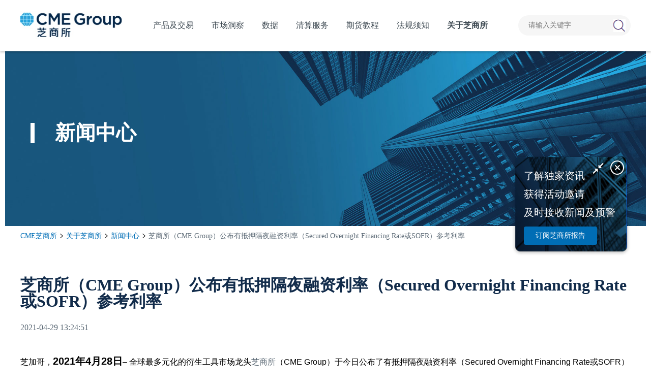

--- FILE ---
content_type: text/html; charset=utf-8
request_url: https://www.cmegroup.cn/news/4231.htm
body_size: 13885
content:
<!DOCTYPE html>
<html lang="zh">
<head>
	<!-- Head -->
	<meta charset="UTF-8" />
	<title>
		芝商所（CME Group）公布有抵押隔夜融资利率（Secured Overnight Financing Rate或SOFR）参考利率-芝商所	</title>
	<meta name="Keywords" content="CME Group,CME官网,CME芝商所中国官网,芝商所cme,期货期权"/>
	<meta name="Description" content="芝加哥，2021年4月28日&amp;ndash;全球最多元化的衍生工具市场龙头芝商所（CME Group）于今日公布了有抵押隔夜融资利率（Secured Overnight    "/>
	<meta name="viewport" charset="utf-8" content="width=device-width, initial-scale=1.0 , maximum-scale=1" />
	<meta http-equiv="Content-Security-Policy" content="upgrade-insecure-requests" />
	<meta name="format-detection" content="telephone=no" />
	<meta name="applicable-device" content="pc,mobile" />
	<link rel="canonical" href="https://www.cmegroup.cn/news/4231.htm" />
	<link rel="icon" type="/assets/img_pc/logo.png"/>
	<!-- Styles -->
	<link rel="stylesheet" href="https://www.cmegroup.cn/assets/css/reset.css" />
	<link rel="stylesheet" href="https://www.cmegroup.cn/assets/swiper/swiper-3.4.2.min.css" />
	<link rel="stylesheet" href="https://www.cmegroup.cn/assets/css/base.css" />
	<link rel="stylesheet" href="https://www.cmegroup.cn/assets/css/style.css?time=240628" />
	<link rel="stylesheet" href="https://www.cmegroup.cn/assets/font-awesome-4.7.0/css/font-awesome.css" />
	<link rel="stylesheet" href="/assets/v2022/css/font_3335302_kj1zzfasea.css" />
	<!-- <link
		rel="stylesheet"
		href="https://www.cmegroup.cn/assets/css/media.css?time=1574319327"
		media="screen and (max-width: 768px)"
	/> -->
	<!-- <link
		rel="stylesheet"
		href="https://www.cmegroup.cn/assets/css/media_lwx.css?time=1574319327"
		media="screen and (max-width: 768px)"
	/> -->
	<link rel="stylesheet" href="https://www.cmegroup.cn/assets/css/produce.css" />
	<link rel="stylesheet" href="https://www.cmegroup.cn/assets/css/common.css" />
	<link rel="stylesheet" href="https://www.cmegroup.cn/assets/css/vv.css" />
	<link rel="stylesheet" href="https://www.cmegroup.cn/assets/animateCss/animate.min.css" />
	<link rel="stylesheet" href="https://www.cmegroup.cn/assets/v2022/css/newCommon.css?v=24062829" />
	<link rel="stylesheet" href="https://www.cmegroup.cn/assets/v2022/css/newStyle.css?v=24062829" />
	<link rel="stylesheet" href="https://www.cmegroup.cn/assets/v2022/css/sharejs/css/share.min.css" />

	<!-- Global site tag (gtag.js) - Google Analytics -->
	<script async src="https://www.googletagmanager.com/gtag/js?id=G-8DGC69CJ3K"></script>
	<script>
		window.dataLayer = window.dataLayer || [];
		function gtag(){dataLayer.push(arguments);}
		gtag('js', new Date());

		gtag('config', 'G-8DGC69CJ3K');
		window._GA_TRACKING_ID = 'G-8DGC69CJ3K';
	</script>

	<!-- Google Tag Manager -->

	<script>(function(w,d,s,l,i){w[l]=w[l]||[];w[l].push({'gtm.start':

			new Date().getTime(),event:'gtm.js'});var f=d.getElementsByTagName(s)[0],

		j=d.createElement(s),dl=l!='dataLayer'?'&l='+l:'';j.async=true;j.src=

		'https://www.googletagmanager.com/gtm.js?id='+i+dl;f.parentNode.insertBefore(j,f);

	})(window,document,'script','dataLayer','GTM-W39SMGS');</script>

	<!-- End Google Tag Manager -->

	<!-- Google Tag Manager -->

	<script>(function(w,d,s,l,i){w[l]=w[l]||[];w[l].push({'gtm.start':

			new Date().getTime(),event:'gtm.js'});var f=d.getElementsByTagName(s)[0],

		j=d.createElement(s),dl=l!='dataLayer'?'&l='+l:'';j.async=true;j.src=

		'https://www.googletagmanager.com/gtm.js?id='+i+dl;f.parentNode.insertBefore(j,f);

	})(window,document,'script','dataLayer','GTM-T3WZWRH');</script>

	<!-- End Google Tag Manager -->
</head><body class="v2022">
<!-- sp -->
<!-- Google Tag Manager (noscript) -->
<noscript
  ><iframe
    src="https://www.googletagmanager.com/ns.html?id=GTM-W39SMGS"
    height="0"
    width="0"
    style="display: none; visibility: hidden"
  ></iframe
></noscript>
<!-- End Google Tag Manager (noscript) -->
<!-- Google Tag Manager (noscript) -->
<noscript
  ><iframe
    src="https://www.googletagmanager.com/ns.html?id=GTM-T3WZWRH"
    height="0"
    width="0"
    style="display: none; visibility: hidden"
  ></iframe
></noscript>
<!-- End Google Tag Manager (noscript) -->
<!-- sp -->
<div class="head-box">
  <div class="nPageContainer">
    <div class="head">
      <div class="logo">
        <a href="https://www.cmegroup.cn/">
          <img src="/assets/img_pc/logo.png" alt="CME" />
        </a>
      </div>
      <!-- sp -->
      <div class="nnav">
        <ul>
          <li class='chanpinjiaoyi  '>
            <span id="13, 163">产品及交易</span>
            <div class="nav-child">
              <div class="nav-child-list">
                <div>
                  <span class="tt"><a href="https://www.cmegroup.cn/trading/" title="期货产品及交易">产品及交易</a><i class="iconfont ic-arrow-right"></i></span>
                  <div class="group-list">
                    <div class="group">
                      <a style="cursor: default">资产类别</a>
                      <div class="a-list">
                        <div style="width: 160px">
                          <a href="https://www.cmegroup.cn/trading-agricultural/" title="农产品期货">农产品</a>
                          <a href="https://www.cmegroup.cn/trading-energy/" title="能源期货">能源</a>
                          <a href="https://www.cmegroup.cn/trading-equity-index/" title="股指期货">股指</a>
                          <a href="https://www.cmegroup.cn/trading-fx/" title="外汇期货">外汇</a>
                          <a href="https://www.cmegroup.cn/trading-interest-rates/" title="利率期货">利率</a>
                          <a href="https://www.cmegroup.cn/trading-metals/" title="金属期货">金属</a>
                        </div>
                      </div>
                    </div>
                    <div class="group">
                      <a style="cursor: default">主导产品</a>
                      <div class="a-list">
                        <div style="width: 180px">
                          <a href="https://www.cmegroup.cn/soybean/" title="大豆期货">大豆期货</a>
                          <a href="https://www.cmegroup.cn/corn/" title="玉米期货">玉米期货</a>
<!--                          <a href="https://www.cmegroup.cn/palmoil/" title="棕榈油期货">棕榈油期货和期权</a>-->
                          <a href="https://www.cmegroup.cn/wti/" title="原油期货">WTI原油期货</a>
                          <a href="https://www.cmegroup.cn/mirco-wti/" title="微型WTI原油期货">微型WTI原油期货</a>
                          <a href="https://www.cmegroup.cn/henryhub/" title="天然气期货">亨利港天然气期货</a>
<!--                          <a href="https://www.cmegroup.cn/micro-e-mini-futures/" title="微型E-迷你期货">微型E-迷你期货</a>-->
                          <a href="https://www.cmegroup.cn/e-mini-sp-500-futures/" title="E-迷你标普500">E-迷你标普500指数</a>
                        </div>
                        <div style="width: 230px">
                          <a href="https://www.cmegroup.cn/micro-e-mini-sp-500/" title="微型E-迷你标普 500">微型E-迷你标普500指数</a>
                          <a href="https://www.cmegroup.cn/e-mini-nasdaq-100-futures/" title="E-迷你纳斯达克 100">E-迷你纳斯达克100指数</a>
                          <a href="https://www.cmegroup.cn/micro-e-mini-nasdaq-100/" title="微型E-迷你纳斯达克 100">微型E-迷你纳斯达克100指数</a>
                          <a href="https://www.cmegroup.cn/euro-fx/" title="欧元兑美元期货">欧元兑美元期货</a>
                          <a href="https://www.cmegroup.cn/usd-cnh/" title="美元兑离岸人民币期货">美元兑离岸人民币期货</a>
                          <a href="https://www.cmegroup.cn/japanese-yen/" title="日元兑美元期货">日元兑美元期货</a>
<!--                          <a href="https://www.cmegroup.cn/e-mini-sp-500-futures/">E-迷你标普500指数期货</a>-->
<!--                          <a href="https://www.cmegroup.cn/fxoptions/" title="外汇期权">外汇期权</a>-->
                        </div>
                        <div style="width: 180px">
                          <a href="https://www.cmegroup.cn/10-year-us-treasury-note/" title="十年美国国债">10年期美国国债期货</a>
                          <a href="https://www.cmegroup.cn/3-month-sofr/" title="3个月SOFR期货">3个月SOFR期货和期权</a>
                          <a href="https://www.cmegroup.cn/copper/" title="铜期货">铜期货</a>
                          <a href="https://www.cmegroup.cn/gold/" title="黄金期货">黄金期货</a>
                          <a href="https://www.cmegroup.cn/micro-gold/" title="微型黄金期货">微型黄金期货</a>
                          <a href="https://www.cmegroup.cn/aluminum/" title="铝期货">铝期货</a>
<!--                          <a href="https://www.cmegroup.cn/us-treasury/" title="美国国债期货">美国国债</a>-->
<!--                          <a href="https://www.cmegroup.cn/china-gold-futures/" title="上海金期货">上海金期货</a>-->
<!--                          <a href="https://www.cmegroup.cn/micro-copper/" title="微型铜期货">微型铜期货</a>-->
<!--                          <a href="https://www.cmegroup.cn/iron-ore/" title="铁矿石期货">铁矿石期货期权</a>-->
                        </div>
                      </div>
                    </div>
                  </div>
                </div>
                <div class="div-a">
                  <a href="https://www.cmegroup.cn/dealer/" title="期货交易商">
                    <span class="tt">期货交易商<i class="iconfont ic-direction-right"></i></span>
                    <p>
                      众多在亚洲的交易商均提供芝商所的交易服务，请您从期货交易商名单中找到适合的交易商。
                    </p>
                </a>
                </div>
              </div>
            </div>
          </li>
          <li class="shichangdongcha ">
            <span>市场洞察</span>
            <div class="nav-child">
              <div class="nav-child-list">
                <div>
                  <span class="tt"><a href="https://www.cmegroup.cn/report/">市场洞察</a><i class="iconfont ic-arrow-right"></i></span>
                  <div class="group">
                    <a href="javascript:void(0);" style="cursor:default;">市场研报</a>
                    <div class="a-list">

                      <div>
                        <a href="https://www.cmegroup.cn/report/economicreports/">芝商所经济研究报告</a>
                        <a href="https://www.cmegroup.cn/report/metalsoptions/" data-name="金属期权报告">金属期权报告</a>
                        <a href="https://www.cmegroup.cn/report/market/">市场资讯</a>
<!--                        <a href="https://www.cmegroup.cn/report/scroll/">亚洲时段滚动新闻 </a>-->
                        <!-- <a href="https://www.cmegroup.cn/report/" rel="nofollow">查看全部</a> -->
                      </div>
                      <div>

                        <a href="https://www.cmegroup.cn/report/copper/">金属市场周报</a>
<!--                        <a href="https://www.cmegroup.cn/report/ag-report/">农产品策略周报</a>-->
                        <a href="https://www.cmegroup.cn/report/nat-gas/">天然气市场月报</a>
                        <a href="https://www.cmegroup.cn/report/crude/">原油市场周报</a>
                        <a href="https://www.cmegroup.cn/report/fx/">外汇市场周报</a>

                      </div>
                    </div>
                  </div>
                </div>
                <div class="div-a">
                  <a href="https://www.cmegroup.cn/video/" rel="nofollow">
                    <span class="tt"><b>3分钟看经济 <i class="iconfont ic-iconbofang" style="font-size: 20px;color: #fff;text-decoration: none;"></i></b><i class="iconfont ic-direction-right"></i></span>
                    <p>
                      芝商所两位经济学家Blu Putnam和Erik Norland以短视
                      频形式，为大家分析宏观经济热点，评估期货和期权市场
                      趋势、波动性和相关性的发展动向。
                    </p>
                  </a>
                </div>
                <div class="div-a">
                  <a data-gtag-category="订阅按钮" data-gtag-label='https://www.cmegroup.cn/news/4231.htm' data-gtag-value="bottomSubscribeBannerClick" target="_blank" href="https://www.cmegroup.cn/subscription/" rel="nofollow">
                    <span class="tt">订阅芝商所报告<i class="iconfont ic-direction-right"></i></span>
                    <p>了解独家资讯，获得活动邀请及时接收新闻及预警。</p>
                  </a>
                </div>

              </div>
            </div>
          </li>
          <li class="yanshengpinzhiku shujuhangqing ">
            <span>数据</span>
            <div class="nav-child">
              <div class="nav-child-list">
                <div>
                      <span class="tt"><a href="https://www.cmegroup.cn/market-data/" title="市场数据总貌">市场数据总貌</a><i class="iconfont ic-direction-right"></i></span>
                  <p>利用数据解决方案，满足交易、研究、合规和风险管理要求。</p>
                </div>
                <div>
                      <span class="tt"><a href="https://www.cmegroup.cn/futures-market/" title="数据行情">数据行情</a><i class="iconfont ic-direction-right"></i></span>
                  <p>芝商所为遍布全球的客户提供最精确、透明的市场数据。</p>
                </div>
                <div>
                  <span class="tt"><a href="https://www.cmegroup.cn/data-distributor/" title="期货分销商">期货分销商</a><i class="iconfont ic-direction-right"></i></span>
                  <p>投资者只能通过许可认证的渠道获取芝商所的市场数据。</p>
                </div>

                <div>
                      <span class="tt"><a href="https://www.cmegroup.cn/fed-watch/" title="芝商所FedWatch工具">芝商所FedWatch工具</a><i class="iconfont ic-direction-right"></i></span>
                  <p>追踪FOMC利率变动的最新可能性。</p>
                </div>
              </div>
            </div>
          </li>
          <li class="yanshengpinzhiku">
            清算服务
              <div class="nav-child">
                  <div class="nav-child-list">
                      <div class="div-a">
                          <a href="https://www.cmegroup.cn/clearing/">
                              <span class="tt">清算服务总貌<i class="iconfont ic-direction-right"></i>
                              </span>
                              <p>清算有保障，风险大幅降低。</p>
                          </a>
                      </div>
                      <div class="div-a">
                          <a href="https://www.cmegroup.cn/clearing/risk-management/">
                              <span class="tt"
                              >风险管理<i class="iconfont ic-direction-right"></i
                              ></span>
                              <p>了解现有产品与服务，识别、分析和限制损失。</p>
                          </a>
                      </div>
                      <div class="div-a" style="background:#1b4484">
                          <a href="https://www.cmegroup.cn/clearing/span-methodology-overview/">
                                <span class="tt"
                                >芝商所SPAN算法简介<i class="iconfont ic-direction-right"></i
                                ></span>
                              <p>芝商所SPAN算法经过不断改进和完善，可用于评估最广泛的衍生工
                                  具和实物工具的风险。</p>
                          </a>
                      </div>

                      <div class="div-a" style="background: #085EA5">
                          <a href="https://www.cmegroup.cn/clearing/launching-span-2/" data-gtag-category="SPAN 2 框架">
                              <span class="tt">SPAN 2 框架<i class="iconfont ic-direction-right"></i></span>
                              <p>SPAN 2™的保证金框架历经大量测试，已初步针对特定产品组别分阶段跨年推出。</p>
                          </a>
                      </div>
                  </div>
              </div>
          </li>
          <li class="yanshengpinzhiku ">
            <span>期货教程</span>
            <div class="nav-child">
              <div class="nav-child-list">
                <div class="div-a">
                  <a href="https://www.cmegroup.cn/education/" title="期货期权视频课程">
                    <span class="tt">期货教程视频课程<i class="iconfont ic-direction-right"></i></span>
                    <p>
                      观看网上课程，认识期货和期权市场，掌握交易过程的每个阶段
                    </p>
                  </a>
                </div>
                <div class="div-a">
                  <a href="https://www.cmegroup.cn/infographics/">
                    <span class="tt">漫画期货<i class="iconfont ic-direction-right"></i></span>
                    <p>一看就懂的信息图，带您走进衍生品交易世界</p>
                  </a>
                </div>
                <div class="div-a">
                  <a href="https://www.cmegroup.cn/futures-vocabulary/">
                    <span class="tt">期货期权词汇<i class="iconfont ic-direction-right"></i></span>
                  </a>
                </div>

                <div class="div-a">
                  <a data-gtag-category="订阅按钮" data-gtag-label='https://www.cmegroup.cn/news/4231.htm' data-gtag-value="bottomSubscribeBannerClick" target="_blank" href="https://www.cmegroup.cn/subscription/" rel="nofollow">
                      <span class="tt">订阅芝商所报告<i class="iconfont ic-direction-right"></i></span>
                    <p>了解独家资讯，获得活动邀请及时接收新闻及预警。</p>
                  </a>
                </div>
              </div>
            </div>
          </li>
          <li class="faguixuzhi ">
            <span>法规须知</span>
            <div class="nav-child">
              <div class="nav-child-list">
                <div class="div-a">
                  <a href="https://www.cmegroup.cn/market-regulation/" rel="nofollow">
                    <span class="tt">法规须知<i class="iconfont ic-direction-right"></i>
                    </span>
                    <p>查看芝商所发布的市场监管建议通告(MRAN)、清算通告及其它重要通告。</p>
                  </a>
                </div>
                <div class="div-a">
                  <a href="https://www.cmegroup.cn/regulation-video/" rel="nofollow">
                    <span class="tt">法规相关培训课程<i class="iconfont ic-direction-right"></i></span>
                  </a>
                </div>
                <div class="div-a">
                  <a data-gtag-category="订阅按钮" data-gtag-label='https://www.cmegroup.cn/news/4231.htm' data-gtag-value="bottomSubscribeBannerClick" target="_blank" href="https://www.cmegroup.cn/subscription/" rel="nofollow">
                    <span class="tt">订阅芝商所报告<i class="iconfont ic-direction-right"></i></span>
                    <p>了解独家资讯，获得活动邀请及时接收新闻及预警。</p>
                  </a>
                </div>

              </div>
            </div>
          </li>
          <li class="guanyuzhishangsuo active">
            <span>关于芝商所</span>
            <div class="nav-child">
              <div class="nav-child-list">
                <div>
                  <span class="tt"><a href="https://www.cmegroup.cn/about-us/" rel="nofollow">关于芝商所</a><i class="iconfont ic-arrow-right"></i></span>
                  <a class="link" href="https://www.cmegroup.cn/about/" rel="nofollow">公司简介</a>
                  <a class="link" href="https://www.cmegroup.cn/about/global-offices/" rel="nofollow">全球分支机构</a>
                  <a class="link" href="https://www.cmegroup.cn/about/partnerships/" rel="nofollow">全球合作伙伴</a>
                  <a class="link" href="https://www.cmegroup.com/cn-s/tools-information/contacts-list.html" rel="nofollow" target="_blank">联系我们</a>
                </div>
                <div class="div-a">
                  <a href="https://www.cmegroup.cn/news/" rel="nofollow">
                    <span class="tt">新闻中心<i class="iconfont ic-direction-right"></i></span>
                    <p>最新媒体资讯动态，新闻稿发布都能在 此找到。</p>
                  </a>
                </div>
                <div class="div-a">
                  <a href="https://www.cmegroup.cn/applets/" rel="nofollow">
                    <span class="tt">芝商所小程序<i class="iconfont ic-direction-right"></i></span>
                    <p>全新上线 一网打尽期货知识及市场动态</p>
                  </a>
                </div>
                <div class="div-a">
                  <a href="https://www.cmegroup.cn/fraud-alert/" rel="nofollow">
                    <span class="tt">反诈提示<i class="iconfont ic-direction-right"></i></span>
                    <p>认识芝商所各在线平台，时刻保持警惕，防范假冒合法企业从事欺诈误导。</p>
                  </a>
                </div>
              </div>
            </div>
          </li>
        </ul>
      </div>

      <form action="https://www.cmegroup.cn/index.php" method="get" target="_blank">
        <input type="hidden" name="m" value="search" />
        <input type="hidden" name="c" value="index" />
        <input type="hidden" name="a" value="init" />
        <input type="hidden" name="typeid" value="1" id="typeid" />
        <input type="hidden" name="siteid" value="1" id="siteid" />
        <div class="search">
          <p class="input-box">
            <input class="text" name="q" id="q" placeholder="请输入关键字" autocomplete="off" />
          </p>
          <input type="submit" class="search-btn" />
        </div>
      </form>
    </div>
  </div>
</div>
<div class="head-box-placeholder"></div>
<div class="m-head">
  <a class="m-head-logo-box" href="https://www.cmegroup.cn/">
    <img class="m-logo" src="/assets/img_pc/logo.png" alt="CME" />
    <img class="m-logo-white" src="/assets/v2022/img/headLogoMini-white.png" alt="CME" />
  </a>
  <div class="m-handles">
    <a class="m-search-btn fr" href="javascript:void(0);">
      <img src="/assets/img_m/search_btnm.png" class="open_search" />
      <img src="/assets/img_m/close.png" class="close_search" />
    </a>
    <a class="m-nav-btn fr" href="javascript:void(0);">
      <img src="/assets/img_m/images/nav_btn.png" class="open_nav" />
      <img src="/assets/img_m/close.png" class="close_nav" />
    </a>
  </div>
  <div class="m-search-box">
    <form action="https://www.cmegroup.cn/index.php" method="get">
      <input type="hidden" name="m" value="search" />
      <input type="hidden" name="c" value="index" />
      <input type="hidden" name="a" value="init" />
      <input type="hidden" name="typeid" value="1" id="typeid" />
      <input type="hidden" name="siteid" value="1" id="siteid" />
      <input type="text" name="q" id="q" placeholder="请输入关键字" autocomplete="off" />
      <button type="submit" class="m-search-btn">
        <img class="m-search-icon" src="/assets/img_m/search-icon.png" />
      </button>
    </form>
  </div>
</div>
<div class="m-head-placeholder"></div>
<div class="mnav">
  <ul>
    <li class="chanpinjiaoyi">
      <span class="h1">产品及交易 <i class="iconfont ic-add"></i></span>
      <div class="nav-child">
        <div class="nav-child-list">
          <div>
            <span class="tt"><a href="https://www.cmegroup.cn/trading/" title="期货产品及交易">产品及交易</a><i class="iconfont ic-arrow-right"></i></span>
            <div class="group-list">
              <div class="group">
                <a class="group-tt color-yellow" >资产类别 <i class="iconfont ic-add"></i></a>
                <div class="a-list">
                  <div>
                    <a href="https://www.cmegroup.cn/trading-agricultural/" title="农产品期货">农产品</a>
                    <a href="https://www.cmegroup.cn/trading-energy/" title="能源期货">能源</a>
                    <a href="https://www.cmegroup.cn/trading-equity-index/" title="股指期货">股指</a>
                    <a href="https://www.cmegroup.cn/trading-fx/" title="外汇期货">外汇</a>
                    <a href="https://www.cmegroup.cn/trading-interest-rates/" title="利率期货">利率</a>
                    <a href="https://www.cmegroup.cn/trading-metals/" title="金属期货">金属</a>
                  </div>
                </div>
              </div>
              <div class="group">
                <a class="group-tt color-yellow" >主导产品 <i class="iconfont ic-add"></i></a>
                <div class="a-list">
                  <div>
                    <a href="https://www.cmegroup.cn/soybean/" title="大豆期货">大豆期货</a>
                    <a href="https://www.cmegroup.cn/corn/" title="玉米期货">玉米期货</a>
                    <!--                          <a href="https://www.cmegroup.cn/palmoil/" title="棕榈油期货">棕榈油期货和期权</a>-->
                    <a href="https://www.cmegroup.cn/wti/" title="原油期货">WTI原油期货</a>
                    <a href="https://www.cmegroup.cn/mirco-wti/" title="微型WTI原油期货">微型WTI原油期货</a>
                    <a href="https://www.cmegroup.cn/henryhub/" title="天然气期货">亨利港天然气期货</a>
                    <!--                          <a href="https://www.cmegroup.cn/micro-e-mini-futures/" title="微型E-迷你期货">微型E-迷你期货</a>-->
                    <a href="https://www.cmegroup.cn/e-mini-sp-500-futures/" title="E-迷你标普500">E-迷你标普500指数</a>
<!--                    <a href="https://www.cmegroup.cn/palmoil/" title="棕榈油期货">棕榈油期货和期权</a>-->
                  </div>
                  <div>
                    <a href="https://www.cmegroup.cn/micro-e-mini-sp-500/" title="微型E-迷你标普 500">微型E-迷你标普500指数</a>
                    <a href="https://www.cmegroup.cn/e-mini-nasdaq-100-futures/" title="E-迷你纳斯达克 100">E-迷你纳斯达克100指数</a>
                    <a href="https://www.cmegroup.cn/micro-e-mini-nasdaq-100/" title="微型E-迷你纳斯达克 100">微型E-迷你纳斯达克100指数</a>
                    <a href="https://www.cmegroup.cn/euro-fx/" title="欧元兑美元期货">欧元兑美元期货</a>
                    <a href="https://www.cmegroup.cn/usd-cnh/" title="美元兑离岸人民币期货">美元兑离岸人民币期货</a>
                    <a href="https://www.cmegroup.cn/japanese-yen/" title="日元兑美元期货">日元兑美元期货</a>
                  </div>
                  <div>
                    <a href="https://www.cmegroup.cn/10-year-us-treasury-note/" title="十年美国国债">10年期美国国债期货</a>
                    <a href="https://www.cmegroup.cn/3-month-sofr/" title="3个月SOFR期货">3个月SOFR期货和期权</a>
                    <a href="https://www.cmegroup.cn/copper/" title="铜期货">铜期货</a>
                    <a href="https://www.cmegroup.cn/gold/" title="黄金期货">黄金期货</a>
                    <a href="https://www.cmegroup.cn/micro-gold/" title="微型黄金期货">微型黄金期货</a>
                    <a href="https://www.cmegroup.cn/aluminum/" title="铝期货">铝期货</a>
                  </div>
                </div>
              </div>
            </div>
          </div>
          <div>
            <span class="tt"><a  href="https://www.cmegroup.cn/dealer/" title="期货交易商">期货交易商</a><i class="iconfont ic-direction-right"></i></span>
          </div>
        </div>
      </div>
    </li>
    <li class="shichangdongcha">
      <span class="h1">市场洞察 <i class="iconfont ic-add"></i></span>
      <div class="nav-child">
        <div class="nav-child-list">
          <div>
            <span class="tt"><a href="https://www.cmegroup.cn/insights/">市场洞察</a><i class="iconfont ic-arrow-right"></i></span>
            <div class="group-list">
              <div class="group">
                <a class="group-tt">市场研报 <i class="iconfont ic-add"></i></a>
                <div class="a-list">
                  <div>
                    <a href="https://www.cmegroup.cn/report/economicreports/">芝商所经济研究报告</a>
                    <a href="https://www.cmegroup.cn/report/metalsoptions/">金属期权报告</a>
                    <a href="https://www.cmegroup.cn/report/market/">市场资讯</a>
<!--                    <a href="https://www.cmegroup.cn/report/scroll/">亚洲时段滚动新闻 </a>-->
                  </div>
                  <div>
                    <a href="https://www.cmegroup.cn/report/copper/">金属市场周报</a>
                    <!--                        <a href="https://www.cmegroup.cn/report/ag-report/">农产品策略周报</a>-->
                    <a href="https://www.cmegroup.cn/report/nat-gas/">天然气市场月报</a>
                    <a href="https://www.cmegroup.cn/report/crude/">原油市场周报</a>
                    <a href="https://www.cmegroup.cn/report/fx/">外汇市场周报</a>
                  </div>
                </div>
              </div>
            </div>
          </div>
          <div>
            <span class="tt"><a href="https://www.cmegroup.cn/video/" rel="nofollow">3分钟看经济 </a><i class="iconfont ic-direction-right"></i></span>
          </div>
          <div>
            <span class="tt"><a target="_blank" href="https://www.cmegroup.cn/subscription/" rel="nofollow">订阅芝商所报告</a><i class="iconfont ic-direction-right"></i></span>
          </div>
        </div>
      </div>
    </li>
    <li class="yanshishuju">
      <span class="h1">数据 <i class="iconfont ic-add"></i></span>
      <div class="nav-child">
        <div class="nav-child-list">
          <div>
            <span class="tt"><a rel="nofollow" href="https://www.cmegroup.cn/market-data/">市场数据总貌</a><i class="iconfont ic-arrow-right"></i></span>
          </div>
          <div>
            <span class="tt"><a rel="nofollow" href="https://www.cmegroup.cn/futures-market/">数据行情</a><i class="iconfont ic-arrow-right"></i></span>
          </div>
          <div>
            <span class="tt"><a href="https://www.cmegroup.cn/data-distributor/">期货分销商</a><i class="iconfont ic-direction-right"></i></span>
          </div>
          <div>
            <span class="tt"><a href="https://www.cmegroup.cn/fed-watch/">芝商所FedWatch工具</a><i class="iconfont ic-direction-right"></i></span>
          </div>
        </div>
      </div>
    </li>
    <li class="yanshishuju">
      <span class="h1">清算服务 <i class="iconfont ic-add"></i></span>
      <div class="nav-child">
        <div class="nav-child-list">
          <div>
            <span class="tt"><a rel="nofollow" href="https://www.cmegroup.cn/clearing/">清算服务总貌</a><i class="iconfont ic-arrow-right"></i></span>
          </div>
          <div>
            <span class="tt"><a rel="nofollow" href="https://www.cmegroup.cn/clearing/risk-management/">风险管理</a><i class="iconfont ic-arrow-right"></i></span>
          </div>
          <div>
            <span class="tt"><a href="https://www.cmegroup.cn/clearing/span-methodology-overview/">芝商所SPAN算法简介</a><i class="iconfont ic-direction-right"></i></span>
          </div>
          <div>
            <span class="tt"><a href="https://www.cmegroup.cn/clearing/launching-span-2/">SPAN 2 框架</a><i class="iconfont ic-direction-right"></i></span>
          </div>
        </div>
      </div>
    </li>
    <li class="yanshengpinzhiku">
      <span class="h1">期货教程 <i class="iconfont ic-add"></i></span>
      <div class="nav-child">
        <div class="nav-child-list">
          <div>
            <span class="tt"><a href="https://www.cmegroup.cn/education/" title="期货期权视频课程">期货教程 </a><i class="iconfont ic-arrow-right"></i></span>
          </div>
          <div>
            <span class="tt"><a href="https://www.cmegroup.cn/futures-vocabulary/">期货期权词汇</a><i class="iconfont ic-direction-right"></i></span>
          </div>
          <div>
            <span class="tt"><a data-gtag-category="订阅按钮" data-gtag-label='https://www.cmegroup.cn/news/4231.htm' data-gtag-value="bottomSubscribeBannerClick" target="_blank" href="https://www.cmegroup.cn/subscription/" rel="nofollow">订阅芝商所报告</a><i class="iconfont ic-direction-right"></i></span>
          </div>
          <div>
            <span class="tt">
              <a href="https://www.cmegroup.cn/infographics/" title="漫画期货">漫画期货</a><i class="iconfont ic-direction-right"></i>
            </span>
          </div>
        </div>
      </div>
    </li>
    <li class="faguixuzhi">
      <span class="h1">法律法规</span>
      <div class="nav-child">
        <div class="nav-child-list">
          <div>
            <span class="tt"><a rel="nofollow" href="https://www.cmegroup.cn/market-regulation/">法规须知</a><i class="iconfont ic-arrow-right"></i></span>
          </div>
          <div>
            <span class="tt"
              ><a rel="nofollow" href="https://www.cmegroup.cn/regulation-video/">法规须知相关培训课程</a><i class="iconfont ic-direction-right"></i
            ></span>
          </div>
          <div>
            <span class="tt"><a data-gtag-category="订阅按钮" data-gtag-label='https://www.cmegroup.cn/news/4231.htm' data-gtag-value="bottomSubscribeBannerClick" target="_blank" href="https://www.cmegroup.cn/subscription/" rel="nofollow">订阅芝商所报告</a><i class="iconfont ic-direction-right"></i></span>
          </div>
          <div>
            <span class="tt"><a rel="nofollow" href="https://www.cmegroup.cn/market-regulation/">法规须知</a><i class="iconfont ic-direction-right"></i> </span>
          </div>
        </div>
      </div>
    </li>
    <li class="guanyuzhishangsuo">
      <span class="h1">关于芝商所 <i class="iconfont ic-add"></i></span>
      <div class="nav-child">
        <div class="nav-child-list">
          <div>
            <span class="tt"><a rel="nofollow" href="https://www.cmegroup.cn/about-us/">关于芝商所</a><i class="iconfont ic-arrow-right"></i></span>
            <div class="group-list">
              <div class="group">
                <a rel="nofollow" class="group-tt" href="https://www.cmegroup.cn/about/">公司简介 <i class="iconfont ic-arrow-right"></i></a>
              </div>
              <div class="group">
                <a rel="nofollow" class="group-tt" href="https://www.cmegroup.cn/about/global-offices/">全球分支机构 <i class="iconfont ic-arrow-right"></i></a>
              </div>
              <div class="group">
                <a rel="nofollow" class="group-tt" href="https://www.cmegroup.cn/about/partnerships/">全球合作伙伴 <i class="iconfont ic-arrow-right"></i></a>
              </div>
              <div class="group">
                <a rel="nofollow" class="group-tt" href="https://www.cmegroup.com/cn-s/tools-information/contacts-list.html" target="_blank">联系我们 <i class="iconfont ic-arrow-right"></i></a>
              </div>
            </div>
          </div>
          <div>
            <span class="tt"><a rel="nofollow"  href="https://www.cmegroup.cn/news/">新闻中心</a><i class="iconfont ic-direction-right"></i></span>
          </div>
          <div>
            <span class="tt"><a rel="nofollow" href="https://www.cmegroup.cn/applets/">芝商所小程序</a><i class="iconfont ic-direction-right"></i></span>
          </div>
          <div>
            <span class="tt"><a rel="nofollow"  href="https://www.cmegroup.cn/fraud-alert/">反诈提示</a><i class="iconfont ic-direction-right"></i> </span>

          </div>
        </div>
      </div>
    </li>
  </ul>
</div>
<div class="nPageMask"></div>
<!-- banner -->
<div class="bb-banner">
    <div class="banner-box banner-box-pc">
        <div class="content">
            <div class="banner-text">
                <div class="left-line">
                    <h1 class="t-22">新闻中心</h1>
                    <!-- <p class="t-3">期货行情</p> -->
                </div>
            </div>
        </div>
        <img
            class="banner-pc"
            src="/assets/img/v12/banner_bg.jpg"
            style="width: 100%"
            alt="新闻中心"
        />
    </div>
    <div class="banner-box banner-box-m">
        <div class="content">
            <div class="banner-text">
                <p class="t-2 left-line">新闻中心</p>
            </div>
        </div>
        <img
            class="banner-m"
            src="/assets/img/v12/banner_bg_m.jpg"
            style="width: 100%"
            alt="新闻中心"
        />
    </div>
</div>
<!-- Crumb -->
<div class="crumb mb-60">
    <div class="nPageContainer">
        <a href="https://www.cmegroup.cn/" class="mobileHide">CME芝商所</a><span class="mobileHide">></span> <a href="https://www.cmegroup.cn/about-us/">关于芝商所</a><span>></span>
        <a href="https://www.cmegroup.cn/news/">新闻中心</a><span>></span>
        <h2 class="mobileHide">芝商所（CME Group）公布有抵押隔夜融资利率（Secured Overnight Financing Rate或SOFR）参考利率 </h2>
    </div>
</div>

<!-- Main -->
<div class="main">
    <div class="nPageContainer">
        <div class="main-title">芝商所（CME Group）公布有抵押隔夜融资利率（Secured Overnight Financing Rate或SOFR）参考利率</div>
        <div class="sub-title mb-40"><span class="date">2021-04-29 13:24:51</span></div>
        <div class="content rich-content">
            <div class="prograph mb-40">
                <p>
                <span style="caret-color: rgb(0, 0, 0); color: rgb(0, 0, 0); font-family: sans-serif; font-size: 16px;">芝加哥，</span><strong style="caret-color: rgb(0, 0, 0); color: rgb(0, 0, 0); font-family: sans-serif; font-size: 16px;">2021</strong><strong style="caret-color: rgb(0, 0, 0); color: rgb(0, 0, 0); font-family: sans-serif; font-size: 16px;">年</strong><strong style="caret-color: rgb(0, 0, 0); color: rgb(0, 0, 0); font-family: sans-serif; font-size: 16px;">4</strong><strong style="caret-color: rgb(0, 0, 0); color: rgb(0, 0, 0); font-family: sans-serif; font-size: 16px;">月</strong><strong style="caret-color: rgb(0, 0, 0); color: rgb(0, 0, 0); font-family: sans-serif; font-size: 16px;">28</strong><strong style="caret-color: rgb(0, 0, 0); color: rgb(0, 0, 0); font-family: sans-serif; font-size: 16px;">日</strong><span style="caret-color: rgb(0, 0, 0); color: rgb(0, 0, 0); font-family: sans-serif; font-size: 16px;">&ndash;&nbsp;全球最多元化的衍生工具市场龙头</span>芝商所<span style="caret-color: rgb(0, 0, 0); color: rgb(0, 0, 0); font-family: sans-serif; font-size: 16px;">（CME Group）于今日公布了有抵押隔夜融资利率（Secured Overnight Financing Rate或SOFR）的1个月、3个月和6个月期限的参考利率。</span><br />
<br />
<p style="font-size: 16px; margin: 5px 0px; caret-color: rgb(0, 0, 0); color: rgb(0, 0, 0); font-family: sans-serif;">这些基准基于芝商所兼具深度性与流动性的有抵押隔夜融资利率期货，从而令其能够稳健、可持续地衡量前瞻性有抵押隔夜融资利率。同时这些基准与替代参考利率委员会（ARRC）所建议的远期利率<a rel="nofollow" href="https://www.newyorkfed.org/medialibrary/Microsites/arrc/files/2021/20210420-term-rate-key-principles" target="_blank">原则</a>相一致。正如ARRC标准所强调的，任何远期利率都应当具备一个有限的使用范围，以便在使用时，不会对所基于的有抵押隔夜融资利率关联衍生品交易量产生实质性影响，芝商所拟将其有抵押隔夜融资利率期限利率的许可最初限制在现金市场交易的范围内，直至2023年6月30日。在此期间，有抵押隔夜融资利率期限利率将免费提供许可。<br />
&nbsp;</p>
<p style="font-size: 16px; margin: 5px 0px; caret-color: rgb(0, 0, 0); color: rgb(0, 0, 0); font-family: sans-serif;">芝商所金融和场外交易产品全球主管Sean Tully表示：&ldquo;我们推出的芝商所有抵押隔夜融资利率期限利率是对客户需求的直接响应，并建立在整个有抵押隔夜融资利率生态系统的流动性持续增长的基础上。我们支持ARRC的远期利率原则，同时相信我们的有抵押隔夜融资利率期限利率符合并能推动ARRC的标准，将这些新工具扎根于芝商所有抵押隔夜融资利率期货之中。&rdquo;&nbsp;&nbsp;&nbsp;<br />
&nbsp;</p>
<p style="font-size: 16px; margin: 5px 0px; caret-color: rgb(0, 0, 0); color: rgb(0, 0, 0); font-family: sans-serif;">芝商所有抵押隔夜融资利率期货获得了一批市场参与者的支持，这批参与者群体兼具深度性与多样化。2021年第一季度，有抵押隔夜融资利率期货的日均代表价值为2,320亿美元，日均交易量（ADV）达到112,000份合约，创下新的季度记录。此外，有抵押隔夜融资利率期货ADV于2021年3月同比增长了82%，至113,000份合约。<br />
&nbsp;</p>
<p style="font-size: 16px; margin: 5px 0px; caret-color: rgb(0, 0, 0); color: rgb(0, 0, 0); font-family: sans-serif;">基于行业最佳实践，芝商所有抵押隔夜融资利率期限利率同时符合英国基准条例，并与IOSCO财务基准原则相一致。芝商所基准管理有限公司（CBA）是芝商所有抵押隔夜融资利率期限利率的基准管理人，而芝加哥商品交易所（CME Inc.）所则提供计算代理服务。<br />
&nbsp;</p>
<p style="font-size: 16px; margin: 5px 0px; caret-color: rgb(0, 0, 0); color: rgb(0, 0, 0); font-family: sans-serif;">芝商所有抵押隔夜融资利率期限利率可以通过芝商所的网站、芝商所市场数据平台或各种授权数据供应商直接获取。欲了解更多关于芝商所有抵押隔夜融资利率期限利率的信息，请访问<a rel="nofollow" href="http://www.cmegroup.com/termsofr" target="_blank">www.cmegroup.com/termsofr</a>。<br />
&nbsp;</p>
<p style="font-size: 16px; margin: 5px 0px; caret-color: rgb(0, 0, 0); color: rgb(0, 0, 0); font-family: sans-serif;"><strong>关于芝商所</strong></p>
<p style="font-size: 16px; margin: 5px 0px; caret-color: rgb(0, 0, 0); color: rgb(0, 0, 0); font-family: sans-serif;">作为全球最多样化的衍生品交易所龙头，芝商所(<a rel="nofollow" href="http://www.cmegroup.com/cn-s/" target="_blank">http://www.cmegroup.com/cn-s/</a>)为客户提供期货、期权、现货和场外（OTC）市场交易，优化投资组合以及分析数据，有助全球市场参与者都能有效率地管理风险及把握机会。芝商所旗下其各大交易所提供最多种类的全球性基准产品，涵盖所有主要资产类别，包括<a rel="nofollow" href="http://www.cmegroup.com/trading/interest-rates/index.html" target="_blank">利率</a>、股指、<a rel="nofollow" href="http://www.cmegroup.com/trading/fx/" target="_blank">外汇</a>、<a rel="nofollow" href="http://www.cmegroup.com/trading/energy/" target="_blank">能源</a>、<a rel="nofollow" href="http://www.cmegroup.com/trading/agricultural/" target="_blank">农产品</a>和CME Group0。芝商所通过CME Group1&reg;平台提供期货和期货期权交易，通过BrokerTec提供固定收益交易，并通过EBS平台提供外汇交易。此外，芝商所经营全球领先的中央对手清算提供商CME Clearing。芝商所在交易前和交易后的产品及服务已覆盖整个交易周期，同时通过TriOptima提供优化及对账服务，并通过Traiana提供交易处理服务。<br />
&nbsp;</p>
<p style="font-size: 16px; margin: 5px 0px; caret-color: rgb(0, 0, 0); color: rgb(0, 0, 0); font-family: sans-serif;">CME Group、地球标志、CME、Chicago Mercantile Exchange、Globex和&nbsp;E-mini&nbsp;是Chicago Mercantile Exchange Inc.的商标。CBOT和Chicago Board of Trade&nbsp;是&nbsp;Board of Trade of the City of Chicago, Inc.的商标。NYMEX、New York Mercantile Exchange&nbsp;和ClearPort是New York Mercantile Exchange, Inc.的商标。COMEX&nbsp;是Commodity Exchange, Inc.的商标。BrokerTec、EBS、TriOptima、和Traiana&nbsp;分别是是BrokerTec Europe LTD、EBS Group LTD、TriOptima AB和Traiana, Inc.的商标。Dow Jones、Dow Jones Industrial Average、S&amp;P 500和S&amp;P是Dow Jones Trademark Holdings LLC、Standard &amp; Poor&#39;s Financial Services LLC和S&amp;P/Dow Jones Indices LLC的服务和/或商标（视情况而定），并且已经获得Chicago Mercantile Exchange Inc.授权使用。所有其他商标是其各自所有者的财产。</p>
                </p>
            </div>
        </div>
        <div class="disclaimersExpand">
  <p class="cleafix">
    <a class="artu" id="yzsm" href="javascript:void(0);">亚洲地区免责声明</a>
  </p>
  <div class="hid_artu">
    <p>
      期货与掉期交易具有亏损的风险，因此并不适于所有投资者。期货和掉期均为杠杆投资，由于只需要具备某合约市值一定百分比的资金就可进行交易，所以损失可能会超出最初为某一期货和掉期头寸而存入的金额。因此，交易者只能使用其有能力承受损失风险但又不会影响其生活方式的资金来进行该等投资。由于无法保证这些资金在每笔交易中都能获利，所以该等资金中仅有一部分可投入某笔交易。
    </p>
    <p>
      本资料中所含信息与任何资料不得被视作在任何司法管辖区买入或卖出金融工具、提供金融建议、创建交易平台、促进或吸收存款、或提供任何其它金融产品或任何类型金融服务的要约或邀请。本资料中所含信息仅供参考，并非为了提供建议，且不应被解释为建议。本资料并未考虑到您的目标、财务状况或需要。您根据本资料采取行动前，应当获得适当的专业建议。
    </p>
    <p>
      本资料中所含信息均如实提供，不含任何类型的担保，无论是明示或暗示。芝商所对任何错误或遗漏概不承担责任。本资料也可能会包含或涉及到未经芝商所或其管理人员、员工或代理设计、验证或测试的信息。芝商所不对该等信息承担任何责任，也不认可其信息的准确性或完整性。芝商所对该等信息或向您提供的超级链接并不担保不会侵犯到第三方权利。如果本资料含有外部网站的链接，芝商所并不对任何第三方或其提供的服务及/或产品予以认可、推荐、同意、保证或推介。
    </p>
    <p>
      CME Group和“芝商所”是CME Group Inc.的注册商标。地球标志、E-mini、E-micro、Globex、CME和Chicago
      Mercantile Exchange是Chicago Mercantile Exchange Inc. (“CME”) 的注册商标。 CBOT是Board of
      Trade of the City of Chicago, Inc. (“CBOT”) 的注册商标。ClearPort和NYMEX 是New York Mercantile
      Exchange, Inc. (“NYMEX”)
      的注册商标。此商标未经所有者书面批准，不得修改、复制、储存在可检索系统里、传递、复印、发布或以其它方式使用。
    </p>
    <p>Dow Jones是道琼斯公司的注册商标。所有其它注册商标为其各自所有者的产权。</p>
    <p>
      所有关于规则与细节之事项均遵循正式的CME、CBOT和NYMEX规则，并可被其替代。在所有涉及合约规格的情况里，均应参考当前的规则。
    </p>
    <p>
      CME、CBOT及NYMEX均分别在新加坡注册为注册的认可市场运营商以及在香港特区注册为认可的自动化交易服务提供者。除上述内容之外，本资料所含信息并不构成提供任何境外金融工具市场的直接渠道，或《金融工具与交易法》（1948年第25条法律，修订案）界定之境外金融工具市场交易的清算服务。CME欧洲交易所股份有限公司注册及受权的服务并不含盖以任何形式在亚洲任何管辖区内（包括香港、新加坡及日本）提供金融服务。芝商所实体在中华人民共和国或台湾概无注册、获得许可或声称提供任何种类的金融服务。本资料在韩国及澳大利亚境内根据《金融投资服务与资本市场法》第9条第5款及相关规则、《2001年企业法》（澳洲联邦）及相关规则的规定，将发布受众仅限于“职业投资者”；其发行应受到相应限制。
    </p>
    <p>2015年CME Group©和芝商所版权所有，保留所有权利。</p>
  </div>
</div>
        <!-- sp -->
        <div class="fixed-subscript">
  <p>
    了解独家资讯<br />
    获得活动邀请<br />
    及时接收新闻及预警<br />
  </p>
  <a data-gtag-category="订阅按钮" data-gtag-label='https://www.cmegroup.cn/news/4231.htm' data-gtag-value="bottomSubscribeBannerClick" rel="nofollow" target="_blank" href="https://www.cmegroup.cn/subscription/">订阅芝商所报告</a>
  <i class="iconfont ic-error"></i>
  <i class="iconfont ic-shousuo"></i>
</div>
<div class="fixed-subscript-mini hide">
  <a data-gtag-category="订阅按钮" data-gtag-label='https://www.cmegroup.cn/news/4231.htm' data-gtag-value="bottomSubscribeBannerClick" rel="nofollow" target="_blank" href="https://www.cmegroup.cn/subscription/">订阅芝商所报告</a>
  <div class="handle">
    <i class="iconfont ic-zhankai"></i>
    <i class="iconfont ic-error"></i>
  </div>
</div>
<a class="fixed-subscript-mobile-btn" data-gtag-category="订阅按钮" data-gtag-label='https://www.cmegroup.cn/news/4231.htm' data-gtag-value="bottomSubscribeBannerClick" rel="nofollow" target="_blank" href="https://www.cmegroup.cn/subscription/">订阅芝商所报告</a>
        <div class="mb-60"></div>
    </div>
</div>
<!-- Main END -->

<!-- Footer -->
<div class="nfooter-box">
	<div class="links">
		<div class="nPageContainer">
			<ul class="link-list">
				<li class="link-group">
					<span class="link-group-title">关于我们</span>
					<a href="https://www.cmegroup.cn/about/global-offices/" rel="nofollow">全球办事处</a>
					<a href="https://www.cmegroup.cn/about/" rel="nofollow">公司简介</a>
					<a href="https://www.cmegroup.com/cn-s/tools-information/contacts-list.html" rel="nofollow" target="_blank">联系我们</a>
					<a href="https://www.cmegroup.cn/news/" rel="nofollow">新闻中心</a>
				</li>
				<li class="link-group">
					<span class="link-group-title">研报和学习资源</span>
					<a href="https://www.cmegroup.cn/report/" title="期货市场研究报告">市场研报</a>
					<a href="https://www.cmegroup.cn/education/" title="期货期权视频课程">期货教程</a>
					<a href="https://www.cmegroup.cn/how-get-historical-data/" rel="nofollow">历史数据</a>
				</li>
				<li class="link-group">
					<span class="link-group-title">产品</span>
					<a href="https://www.cmegroup.cn/trading/" title="期货资产类别" rel="nofollow">资产类别</a>
					<a href="https://www.cmegroup.cn/trading/" title="期货主导产品" rel="nofollow">主导产品</a>
				</li>
				<li class="link-group">
					<span class="link-group-title opt0">其他</span>
					<a href="https://www.cmegroup.cn/education/regulatory/" rel="nofollow">市场监管建议通告</a>
					<a href="https://www.cmegroup.cn/disclaimer/" rel="nofollow">免责声明</a>
				</li>
			</ul>
		</div>
	</div>
	<div class="infos">
		<div class="nPageContainer">
			<div class="content">
				<div class="f-con">
					<h2 class="bgtitle">芝商所<a class="normalA" href="https://www.cmegroup.cn/">CME Group</a>简介</h2>
					<p class="txt">
						<a class="normalA" href="https://www.cmegroup.cn/">CME芝商所</a>是全球最多元化的衍生品交易市场龙头，包括四个指定合约市场（Designated Contract
						Market）。点击<a href="http://www.cmegroup.com/company/cme.html" rel="nofollow">CME</a
					>，<a href="http://www.cmegroup.com/company/cbot.html" rel="nofollow">CBOT</a>，<a
						href="http://www.cmegroup.com/company/nymex.html"
						rel="nofollow"
					>NYMEX</a
					>，<a href="http://www.cmegroup.com/company/comex.html" rel="nofollow">COMEX</a
					>的链接,可获取更多有关各交易所交易规则及产品的信息。
					</p>
					<p class="address">斯迈易（北京）咨询有限公司</p>
					<p class="address">北京市西城区武定侯街6号卓著中心 电话：010-59131300</p>
					<p class="copy">
						<span>
						©2024芝商所版权所有。保留所有权利。<a
						href="https://beian.miit.gov.cn"
						target="_blank"
						style="color: #bebfba"
						rel="nofollow"
					>京ICP备18015631号-2</a
					></span>
						<span class="copy-link"
						><a href="https://www.cmegroup.cn/sitemap/">网站地图</a> |
							<a href="https://www.cmegroup.cn/fraud-alert/" rel="nofollow">反诈提示</a> |
<!--							<a rel="nofollow">法律声明</a> | -->
							<a href="https://www.cmegroup.cn/privacy_policy/" rel="nofollow">隐私声明</a></span>
					</p>
				</div>
				<div class="code">
					<img src="/assets/img_pc/qrcode.jpg" alt="芝商所CME Group微信公众号" />
					<p>扫描二维码</p>
					<p>关注芝商所微信公众号</p>
				</div>
				
			</div>
			
			<div class="recomment">
				<span class="hot-key">热门推荐：</span>
				<div class="hot-handle">
				<div class="hot-value">
															<a href="https://www.cmegroup.cn/3-month-sofr/" target="_blank">SOFR期货</a>
										<a href="https://www.cmegroup.cn/aluminum/" target="_blank">铝期货</a>
										<a href="https://www.cmegroup.cn/iron-ore/" target="_blank">铁矿石期货</a>
										<a href="https://www.cmegroup.cn/trading-agricultural/" target="_blank">农产品期货</a>
										<a href="https://www.cmegroup.cn/trading-energy/" target="_blank">能源期货</a>
										<a href="https://www.cmegroup.cn/trading-equity-index/" target="_blank">股指期货</a>
										<a href="https://www.cmegroup.cn/trading-fx/" target="_blank">外汇期货</a>
										<a href="https://www.cmegroup.cn/trading-interest-rates/" target="_blank">利率期货</a>
										<a href="https://www.cmegroup.cn/trading-metals/" target="_blank">金属期货</a>
										<a href="https://www.cmegroup.cn/us-treasury/" target="_blank">美国国债期货</a>
										<a href="https://www.cmegroup.cn/soybean/" target="_blank">大豆期货</a>
										<a href="https://www.cmegroup.cn/corn/" target="_blank">玉米期货</a>
										<a href="https://www.cmegroup.cn/palmoil/" target="_blank">棕榈油期货</a>
										<a href="https://www.cmegroup.cn/wti/" target="_blank">WTI原油期货</a>
										<a href="https://www.cmegroup.cn/mirco-wti/" target="_blank">微型WTI原油期货</a>
										<a href="https://www.cmegroup.cn/henryhub/" target="_blank">天然气期货</a>
										<a href="https://www.cmegroup.cn/micro-e-mini-futures/" target="_blank">微型E‑迷你期货</a>
										<a href="https://www.cmegroup.cn/fxoptions/" target="_blank">外汇期权</a>
										<a href="https://www.cmegroup.cn/china-gold-futures/" target="_blank">上海金期货</a>
										<a href="https://www.cmegroup.cn/trading-copper/" target="_blank">铜期货</a>
										<a href="https://www.cmegroup.cn/gold/" target="_blank">黄金期货</a>
										<a href="https://www.cmegroup.cn/iron-ore/" target="_blank">铁矿石期货</a>
										<a href="https://www.cmegroup.cn/micro-copper/" target="_blank">微型铜期货</a>
										<a href="https://www.cmegroup.cn/3-month-sofr/" target="_blank">3个月SOFR期货</a>
										<a href="https://www.cmegroup.cn/aluminum/" target="_blank">铝期货</a>
										<a href="https://www.cmegroup.cn/euro-fx/" target="_blank">欧元兑美元期货</a>
										<a href="https://www.cmegroup.cn/10-year-us-treasury-note/" target="_blank">10年期美国国债期货</a>
										<a href="https://www.cmegroup.cn/usd-cnh/" target="_blank">美元兑离岸人民币期货</a>
										<a href="https://www.cmegroup.cn/japanese-yen/" target="_blank">日元兑美元期货</a>
										<a href="https://www.cmegroup.cn/e-mini-sp-500-futures/" target="_blank">迷你标普500指数期货</a>
										<a href="https://www.cmegroup.cn/e-mini-nasdaq-100-futures/" target="_blank">迷你纳斯达克100指数期货</a>
										<a href="https://www.cmegroup.cn/micro-e-mini-sp-500/" target="_blank">微型E-迷你标普500指数期货</a>
										<a href="https://www.cmegroup.cn/micro-e-mini-nasdaq-100/" target="_blank">微型E-迷你纳斯达克100指数期货</a>
										<a href="https://www.cmegroup.cn/micro-gold/" target="_blank">微型黄金期货</a>
														</div>
				<div class="hot-btn">
					<a class="hot-more" onclick="showCode()">展开</a>
					<a class="hot-less" onclick="hideCode()">收起</a>
				</div>
			</div>
			</div>
		</div>
	</div>
</div>
<div class="nImgPreview">
	<div class="nImgPreview-box">
	  <img />
	</div>
  </div>
  
<!-- END Footer --><!-- sp -->
<div class="back-to-top" onclick="backToTop()"></div>
<!-- sp -->
<script src="/assets/js/jquery-1.10.1.min.js"></script>
<script src="/assets/js/swiper.min.js"></script>
<script src="/assets/js/bootstrap.min.js"></script>
<script src="/assets/pagination/jquery.pagination.js" type="text/javascript"></script>
<script src="/assets/js/myself.js"></script>
<script src="/assets/js/autoTableHeight.js"></script>
<script src="/assets/v2022/js/newCommon.js?v=240628"></script>
<script src="/assets/swiper/swiper-3.4.2.min.js"></script>
<script src="/assets/v2022/js/qrcode.js"></script>
<script src="/assets/v2022/js/share.js"></script>
<script>
    (function() {
        var hm = document.createElement("script");
        hm.src = "https://hm.baidu.com/hm.js?00246667cacba3cda13e96acc5c08d12";
        var s = document.getElementsByTagName("script")[0];
        s.parentNode.insertBefore(hm, s);
    })();
</script>
<script>
    // $(function(){
    //     // 打开亚洲声明
    //     $("#yzsm").on("click",function(){
    //         $(".hid_artu").slideToggle('fast');
    //     })
    // })
</script>
</body>
</html>

--- FILE ---
content_type: text/css
request_url: https://www.cmegroup.cn/assets/css/style.css?time=240628
body_size: 10536
content:
body {
  background: #fff;
}

.bold {
  font-weight: bold;
}

/*head start*/
.m-head,
.m-search-box,
.m-device,
.m-txt-box {
  display: none;
}

.head-box {
  border-bottom: 1px solid #f1f0ec;
}

.head {
  max-width: 1260px;
  box-sizing: border-box;
  margin: 0 auto;
  padding: 40px 70px 36px 70px;
}

.logo img {
  width: 200px;
}

.input-box {
  width: 238px;
  height: 32px;
  background-color: #f2f2f2;
  border-radius: 20px;
  display: inline-block;
}

.input-box input {
  width: 165px;
  line-height: 20px;
  margin: 6px 0 0 14px;
  font-size: 12px;
  color: #333333;
  border: none;
  outline: none;
  background: none;
  box-sizing: border-box;
}

.head .search {
  margin-top: 12px;
}

.search-btn {
  width: 25px;
  height: 26px;
  float: right;
  font-size: 0;
  margin: 2px 0 0 10px;
  display: inline-block;
  border: none;
  background: url(../img_pc/search-btn.jpg) no-repeat center center;
  cursor: pointer;
}

/*head end*/

/*nav start*/
.nav {
  max-width: 1260px;
  margin: 0 auto;
}

.nav .item {
  padding: 0 33px;
  float: left;
  position: relative;
}

.nav .item > a {
  display: block;
  padding: 28px 0 22px 0;
  font-size: 19px;
  letter-spacing: 0px;
  color: #003353;
}

.nav .item > a:after {
  content: '';
  display: none;
  width: 100%;
  height: 4px;
  background-color: #063059;
  position: absolute;
  left: 0;
  bottom: 0;
}

.nav .item > a:hover:after {
  display: block;
}

/*child-ul*/
.nav .child-ul {
  display: none;
  border-top: 4px solid #063059;
  position: absolute;
  top: 65px;
  left: 0;
  width: 100%;
  background: #e7ebef;
  box-sizing: border-box;
  padding: 10px 0;
  z-index: 2;
}

.nav .item:hover .child-ul {
  display: block;
}

.nav .child-ul a {
  display: block;
  line-height: 35px;
  text-align: center;
  font-size: 18px;
  color: #063059;
}

.nav .child-ul a:hover {
  background-color: #84bded;
  color: #ffffff;
}

/*nav end*/
.txt-box .ncp_title,
.txt-box h3 {
  box-sizing: border-box;
  font-weight: 500;
  line-height: 1.4;
  color: #00689f;
  margin-top: 20px;
  margin-bottom: 10px;
  font-size: 18px;
}

/*slider start*/
.device {
  width: 100%;
  /*height: 605px;*/
  height: auto;
  position: relative;
}

.device .swiper-container,
.device .swiper-slide {
  width: 100%;
  height: 100%;
}

.device .pagination {
  position: absolute;
  left: 0;
  text-align: center;
  bottom: 30px;
  width: 100%;
  z-index: 100;
}

.device .swiper-pagination-bullet {
  display: inline-block;
  width: 14px;
  height: 14px;
  border-radius: 10px;
  background: #fff;
  margin: 0 10px;
  cursor: pointer;
  opacity: 1;
}

.device .swiper-pagination-bullet-active {
  background: #ef2b2b;
}

.ban_slid_txt {
  max-width: 1260px;
  padding-left: 10px;
  box-sizing: border-box;
  margin: 0 auto;
}

.ban_slid_txt .title {
  width: 700px;
  font-size: 46px;
  letter-spacing: 1px;
  color: #ffffff;
  margin-top: 190px;
  line-height: 1.4;
}

.ban_slid_txt .ban_link {
  display: block;
  font-size: 23px;
  color: #ffffff;
  margin-top: 74px;
  padding-left: 140px;
  background: url(../img_pc/yuan.png) 108px center;
  background-repeat: no-repeat;
}

/*slider end*/
/*main start*/
.main .item-con {
  max-width: 1260px;
  margin: 0 auto;
}

.item-con .title {
  display: inline-block;
  font-size: 29px;
  color: #063059;
  padding-bottom: 20px;
  border-bottom: 4px solid #003459;
}

.main .item-con .txt-box {
  overflow: hidden;
}

.m-txt-box {
  display: none;
}

.main .item-con ul {
  margin-top: 47px;
  margin-left: -15px;
  margin-right: -15px;
}

.main .item-con ul li {
  float: left;
  width: 25%;
  padding: 0 15px;
  box-sizing: border-box;
  margin-bottom: 37px;
}

.img-box {
  width: 100%;
  display: table;
  position: relative;
}

.img-box .img {
  height: 100%;
  font-size: 0;
  display: table-cell;
  vertical-align: middle;
  position: relative;
  cursor: pointer;
}

.img-box .thumb {
  width: 100%;
  object-fit: cover;
}

.img-box .mask {
  width: 100%;
  height: 100%;
  position: absolute;
  top: 0;
  left: 0;
  background-color: #000;
  opacity: 0.5;
}

.img-box .mask:hover {
  opacity: 0.4;
}

.img-box .v-btn {
  position: absolute;
  left: 50%;
  top: 50%;
  z-index: 2;
}

.img-box .v-title {
  position: absolute;
  left: 10px;
  bottom: 10px;
  z-index: 2;
  display: none;
}

.img-box:hover .v-title {
  display: block;
}

.img-box.small,
.img-box .thumb {
  height: 175px;
}

.img-box.small .v-btn {
  width: 75px;
  height: 75px;
  margin-left: -32.5px;
  margin-top: -32.5px;
}

.img-box.small:hover .v-btn {
  margin-top: -50px;
}

.img-box.small .v-title {
  left: 33px;
  bottom: 8px;
  font-size: 18px;
  color: #fff;
}

.small.name {
  height: 58px;
  line-height: 58px;
  background-color: #000000;
  font-size: 23px;
  color: #fefefe;
  padding-left: 33px;
  box-sizing: border-box;
}

.img-box.big,
.img-box.big .thumb {
  height: 478px;
}

.img-box.big .v-btn {
  width: 122px;
  height: 122px;
  margin-left: -61px;
  margin-top: -61px;
}

.img-box.big:hover .v-btn {
  margin-top: -65px;
}

.img-box.big .v-title {
  bottom: 18px;
  left: 42px;
  font-size: 28px;
  line-height: 35px;
  color: #fefefe;
}

.big.name {
  height: 82px;
  line-height: 82px;
  background-color: #003459;
  padding-left: 46px;
  box-sizing: border-box;
  font-size: 23px;
  color: #fff;
}

.look-all {
  display: block;
  float: right;
  font-size: 18px;
  color: #1c76b5;
  margin-bottom: 43px;
}

.swiper-box {
  padding: 0 143px;
}

.swiper-container.more .swiper-slide {
  text-align: center;
}

.swiper-container.more .swiper-slide h3 {
  margin-top: 36px;
  font-size: 22px;
  color: #003459;
}

.swiper-container.more {
  max-width: 1260px;
  margin: 0 auto;
  margin-top: 103px;
  margin-bottom: 90px;
}

.swiper-button-prev {
  background-image: url(../img_pc/slid_l.png);
  left: 0;
  right: auto;
}

.swiper-button-next {
  background-image: url(../img_pc/slid_r.png);
  right: 0;
  left: auto;
}

.main .item-con.t ul li {
  float: left;
  width: 50%;
  padding: 0 13px;
  box-sizing: border-box;
}

.main .item-con ul {
  margin-top: 52px;
  margin-left: -13px;
  margin-right: -13px;
}

.main .item-con.w ul li {
  width: 16.666666%;
  padding: 0 5px;
  box-sizing: border-box;
}

.main .item-con.w ul {
  margin-left: -5px;
  margin-right: -5px;
  margin-top: 159px;
}

.main .item-con.w .txt-box {
  overflow: hidden;
}

.w-box {
  text-align: center;
  background-color: #ffffff;
  padding-top: 33px;
  padding-bottom: 48px;
  position: relative;
}

.main .item-con.w ul .bt {
  font-size: 22px;
  color: #003353;
  margin-top: 25px;
}

.main .item-con.w ul img {
  /*width: 68px;
    height: 69px;*/
  width: auto;
  height: 64px;
}

.main .item-con.w ul .d-n {
  display: none;
  position: absolute;
  bottom: 0;
  left: 0;
  height: 287px;
  background-color: #003459;
  padding: 35px 16px 42px;
  box-sizing: border-box;
  text-align: left;
}

.main .item-con.w ul .w-box:hover .d-n {
  display: block;
}

.main .item-con.w ul .d-n .tx {
  font-size: 16px;
  color: #ffffff;
  margin-bottom: 20px;
  line-height: 22px;
}

.main .item-con.w ul .d-n .desc {
  font-size: 12px;
  color: #ffffff;
  line-height: 19px;
}

.tab-box {
  width: 1219px !important;
}

.tab-box.item-con ul li {
  width: 113px;
  padding: 0 !important;
}

.e-tab {
  overflow: hidden;
}

.e-tab > .e-tab-item {
  float: left;
  position: relative;
  box-sizing: border-box;
  border-right: 1px solid #c2c1be;
  margin-bottom: 0 !important;
}

.e-tab > .e-tab-item > .e-tab-item-name {
  display: block;
  text-align: center;
  height: 56px;
  line-height: 56px;
  font-size: 23px;
  color: #2a4668;
}

.e-tab > .e-tab-item.active:before {
  border-top: 3px solid #292929;
  content: '';
  width: 100%;
  position: absolute;
  bottom: 0px;
  left: 0;
}

.e-tab > .e-tab-item.active a {
  background-color: #ededed;
}

.tab-pane.active {
  display: block;
}

.tab-pane {
  display: none;
}

.e-tab-content > div.tab-pane {
  /* color: cornflowerblue; */
  font-size: 50px;
  /* text-align: center; */
  line-height: 100px;
}

/*main end*/
.foot-box {
  background-color: #063059;
  overflow: hidden;
}

.foot {
  max-width: 1096px;
  margin: 0 auto;
  margin-top: 70px;
  border-top: 1px solid #666560;
}

.f-con {
  padding: 25px;
  width: 70%;
}

.foot-box .copy {
  border-top: 1px solid #666560;
  padding: 30px 0 90px 25px;
  width: 100%;
}

.foot-box .copy {
  border-top: 1px solid #666560;
  padding: 10px 0px;
  width: 100%;
}

.foot-box .copy1 {
  padding: 40px 0px 60px 0px;
  width: 100%;
}

.foot-box .copy1 .hot-key {
  font-size: 12px;
  line-height: 22px;
  color: #666560;
  margin-right: 10px;
}

.foot-box .copy1 .hot-value {
  width: 90%;
}

.foot-box .copy1 .hot-hide {
  height: 25px;
  overflow: hidden;
}

.foot-box .copy1 .hot-show {
  height: auto;
  overflow: auto;
}

.foot-box .copy1 .hot-value a {
  display: inline-block;
  color: #666560;
  font-size: 12px;
  width: 85px;
  padding: 5px 0;
}

.foot-box .copy1 .hot-btn {
}

.foot-box .copy1 .hot-btn a {
  font-size: 12px;
  color: #666560;
  line-height: 25px;
}

.foot p {
  color: #bebfba;
}

.foot .bgtitle {
  font-size: 23px;
  color: #ffffff;
  margin-bottom: 20px;
}

.foot .smtitle {
  margin-top: 30px;
  margin-bottom: 8px;
  font-size: 16px;
  color: #ffffff;
}

.foot .txt {
  font-size: 16px;
  line-height: 25px;
}

.foot .txt a {
  color: #0ba2d2;
}

.foot .wai.fi {
  margin-top: 30px;
}

.foot .wai {
  padding: 7px 0;
  color: #0ba2d2;
  font-size: 22px;
  width: 135px;
  background: url(../img_pc/images/img11.jpg);
  background-position: right center;
  background-repeat: no-repeat;
}

.foot .code {
  text-align: center;
  margin: 75px 75px 0 0;
}

.foot .code img {
  width: 140px;
  height: 140px;
}

.foot .code p {
  font-size: 17px;
  line-height: 33px;
  color: #ffffff;
  text-align: center;
}

.banner {
  width: 1260px;
  margin: 0 auto;
  text-align: center;
  /*padding: 108px 0;*/
  padding: 87px 0;
  background-image: linear-gradient(48deg, #015d96 0%, #339ccb 100%);
}

.swiper-slide.pos-r {
  padding: 0 !important;
}

.bancon,
.m-bancon {
  padding: 0 !important;
  display: block;
  width: 100%;
}

.bancon img,
.m-bancon img {
  width: 100%;
  height: auto;
  vertical-align: middle;
}

.banner img {
  vertical-align: middle;
}

.banner .title {
  font-size: 35px;
  color: #ffffff;
  vertical-align: middle;
}

.con {
  width: 1260px;
  margin: 0 auto;
}

.con-left {
  width: 18%;
  float: left;
  margin-bottom: 100px;
}

.con-left .name {
  text-align: center;
  padding: 45px 0;
  color: #ffffff;
  font-size: 22px;
  background-color: #00689f;
  border-top: 1px solid #ffffff;
}

.bar .item {
  position: relative;
  border-bottom: 1px solid #fff;
}

.bar .item .title {
  display: block;
  line-height: 45px;
  padding-left: 30px;
  color: #666666;
  background-color: #f6f5f3;
  font-size: 17px;
}

.bar .item.child .title {
  background-image: url(../img_pc/sanjiaohui.png);
  background-repeat: no-repeat;
  background-position: 186px center;
}

.bar .item.child.active .title {
  background-image: url(../img_pc/jtb.png);
}

.bar .item.active .title {
  color: #00689f;
}

.bar ul {
  display: none;
}

.bar li a {
  line-height: 40px;
  display: block;
  padding-left: 30px;
  font-size: 16px;
  color: #666666;
  background-color: #e5e5e5;
}

.bar li a:hover,
.bar li a.active {
  background-color: #d7d7d7;
}

.bar .item.active > .second_nav {
  display: block;
}

.bar .item.active .title:before {
  content: '';
  display: block;
  width: 2px;
  height: 45px;
  background-color: #ff9104;
  position: absolute;
  left: 0;
  top: 0;
}

.bar .second_nav li a.child {
  background-image: url(../img_pc/sanjiaohui.png);
  background-repeat: no-repeat;
  background-position: 190px center;
}

.bar .second_nav li a.child.active {
  background-image: url(../img_pc/thirdclose.png);
}

.bar .second_nav li a.active + .third_nav {
  display: block;
}

.bar .third_nav li a {
  padding-left: 40px;
  background: #f3f3f3;
}

.bar .third_nav li a:before {
  content: '';
  display: inline-block;
  margin-top: -2px;
  margin-right: 8px;
  width: 6px;
  height: 6px;
  line-height: 40px;
  vertical-align: middle;
  background: #66635e;
  border-radius: 50%;
}

.bar .third_nav li a.active,
.bar .third_nav li a:hover {
  color: #00689f;
}

.bar .third_nav li a.active:before,
.bar .third_nav li a:hover:before {
  background: #00689f;
}

.con-right {
  box-sizing: border-box;
  width: 82%;
  float: right;
  padding: 45px 0 50px 35px;
}

.con-right.disclaimer {
  width: 100%;
  padding: 45px;
}

.con-right img {
  display: block;
  margin: 0 auto !important;
  max-width: 100% !important;
  height: auto !important;
}

.con-right,
.con-right p,
.con-right span {
  font-family: '微软雅黑' !important;
  font-size: 16px !important;
  color: #666 !important;
  line-height: 25px !important;
}

.con-right * {
  max-width: 100%;
  box-sizing: border-box;
}

.call-txt a {
  color: #0ba2d2;
}

.c-blue p,
.c-blue span {
  color: #00689f !important;
}

.xcxbox img {
  display: inline-block !important;
}

.mbx {
  border-left: 3px solid #00689f;
  padding-left: 10px;
  font-size: 18px;
  margin-bottom: 36px;
}

.mbx a,
.mbx span {
  line-height: 25px;
  color: #00689f;
}

.mbx .productreport {
  color: #fff;
  background-color: #00689f;
  float: right;
  border-radius: 5px;
  margin-right: 26px;
  margin-top: -50px;
  padding: 8px 16px;
  font-size: 16px;
}

.con-right .name {
  margin-bottom: 35px;
  font-size: 18px;
  color: #000;
}

.con-right .desc {
  font-size: 16px;
  line-height: 28px;
  color: #666666;
  margin-bottom: 30px;
}

.fu-name {
  margin-bottom: 35px;
}
.fu-name2 {
  display: grid;
  float: right;
  margin-top: -16px;
}
.fu-name span {
  margin-bottom: 35px;
  font-size: 18px;
  /*color: #00689F;*/
  vertical-align: middle;
  color: #1e1e1e;
}

.fu-link {
  vertical-align: middle;
  padding: 5px 10px;
  background: #1a73b5;
  color: #fff;
  border-radius: 3px;
  margin-left: 20px;
}

.fgdes {
  margin-top: 12px;
}

.inline-link {
  background: #1a73b5;
  font-size: 18px;
  color: #fff;
  padding: 15px;
  border-radius: 5px;
  display: inline-block;
  margin-bottom: 44px;
}

.mode-box ul {
  margin-left: -13px;
  margin-right: -13px;
}

.mode-item {
  width: 20%;
  float: left;
  box-sizing: border-box;
  padding: 0 13px;
  text-align: center;
  margin-bottom: 38px;
}

.mode-item a {
  display: block;
  padding: 28px 0;
  background-color: #e5e5e5;
}

.mode-item a:hover {
  background-color: #00689f;
}

.mode-item a .title {
  font-size: 18px;
  color: #00689f;
  font-weight: bold;
  margin-top: 15px;
}

.mode-item a:hover .title {
  color: #ffffff !important;
}

.mode-item a img {
  /*width: 50px;*/
  height: 50px !important;
  max-width: 50px !important;
}

.con-select {
  font-size: 16px;
  padding-left: 10px;
  color: #666666;
  width: 500px;
  height: 35px;
  margin-bottom: 30px;
}

.txt-box .title {
  font-size: 18px;
  color: #00689f;
  margin-bottom: 10px;
}

.txt {
  font-size: 18px;
  color: #666666;
  margin-bottom: 35px;
  line-height: 30px;
}

.per {
  margin-bottom: 50px;
}

.per-name {
  font-size: 18px;
  color: #00689f;
  margin-bottom: 8px;
  background-image: url(../img_pc/ssbb.png);
  background-position: 400px center;
  background-repeat: no-repeat;
}

.per-item {
  font-size: 16px;
  color: #666666;
  line-height: 25px;
}

.per-box {
  width: 45%;
}

.table-ja {
  margin-bottom: 60px;
}

.table-ja-name,
.con-right .table-ja-name {
  height: 35px;
  line-height: 35px !important;
  font-size: 18px !important;
  color: #fff !important;
  background: #1a73b5;
  padding-left: 10px;
}

.table-ja .title {
  height: 60px;
  line-height: 60px !important;
  font-size: 16px !important;
  color: #1a73b5 !important;
  padding-left: 10px;
  background: #edf0f5;
}

.table-ja .title:nth-child(2n) {
  background: #d9dfed;
}

.call-name {
  font-size: 18px;
  font-weight: normal;
  font-stretch: normal;
  line-height: 26px;
  letter-spacing: 0px;
  color: #00689f;
}

.call-title {
  font-size: 16px;
  font-weight: normal;
  letter-spacing: 0px;
  color: #64625d;
}

.call-txt {
  font-size: 16px;
  font-weight: normal;
  letter-spacing: 0px;
  color: #64625d;
  line-height: 30px;
}

.call {
  margin-bottom: 40px;
  margin-top: 66px;
}

.video-name {
  font-size: 18px;
  line-height: 26px;
  letter-spacing: 0px;
  color: #00689f;
}

.call-title {
  font-size: 16px;
  color: #64625d;
  line-height: 30px;
}

.video {
  margin-top: 30px;
}

.video-con {
  margin-top: 70px;
}

.fg-notice {
  padding: 0 5px 10px;
  border: 1px #1075c7 solid;
  border-left: 9px #1075c7 solid;
  text-align: left;
}

.tgao,
.con-right .tgao {
  /*text-align: center;*/
  font-family: MicrosoftYaHei;
  /*font-size: 18px;*/
  /*line-height: 40px;*/
  /*color: #00689f;*/
  font-size: 24px !important;
  margin-top: 20px;
  margin-bottom: 10px;
  line-height: 1.3;
  color: #000;
  text-align: left;
}

.tgao-desc,
.con-right .tgao-desc {
  /*text-align:  center;*/
  font-family: MicrosoftYaHei;
  /* font-size: 15px;
    font-weight: normal;
    letter-spacing: -1px;*/
  color: #353535;
  line-height: 25px;
  font-size: 14px !important;
  text-align: left;
}

.tgao-btn {
  width: 436px;
  height: 34px;
  font-size: 14px;
  display: inline-block;
  line-height: 34px;
  color: #ffffff;
  border-radius: 3px;
  text-align: center;
  background-color: #337ab7;
  border-color: #2e6da4;
  margin-top: 10px;
}

.fg-notice .text-center {
  text-align: left;
}

.mode-item.mx-4 {
  width: 25%;
}

.mode-item.mx-4 a {
  position: relative;
  padding: 48px 40px;
  height: 200px;
  box-sizing: border-box;
}

.mode-item.mx-4.jys-mode a:hover {
  background-color: #e5e5e5;
}

.mode-item.mx-4.jys-mode a:hover .title {
  color: #00689f !important;
}

.mode-item.mx-4.jys-mode img {
  margin-top: 20px !important;
  width: 40px;
  height: 40px !important;
}

.mode-item.mx-4 a .title {
  font-size: 24px !important;
  font-weight: normal;
  line-height: 36px !important;
  color: #00689f !important;
  text-overflow: -o-ellipsis-lastline;
  overflow: hidden;
  text-overflow: ellipsis;
  display: -webkit-box;
  -webkit-line-clamp: 3;
  line-clamp: 3;
  -webkit-box-orient: vertical;
  margin-top: 0;
}

.mode-item.mx-4 a:hover .title {
  color: #fff !important;
}

.jys-mode .hide_title {
  display: none;
  position: absolute;
  left: 0;
  top: 0;
  font-size: 22px;
  line-height: 36px;
  width: 100%;
  height: 100%;
  padding: 40px 12px 12px 12px;
  color: #fff !important;
  background: #00689f;
  box-sizing: border-box;
}

.jys-mode .hide_title p {
  margin-top: 10px;
  font-size: 20px !important;
  line-height: 36px !important;
  color: #fff !important;
}

.jys-mode .hide_title img {
  margin-top: 20px !important;
  width: 40px;
  height: 40px !important;
}

.list-li li {
  font-size: 16px;
  line-height: 30px;
  color: #64625d;
  padding-left: 20px;
}

.list-li.blue li {
  padding-left: 20px;
  background-image: url(../img_pc/btn-li-blue.png);
  background-position: left center;
  background-repeat: no-repeat;
}

.list-li.blue.small li {
  margin-bottom: 10px;
  padding-left: 15px;
  background-image: url(../img_pc/bluesmall.png);
  background-position: left center;
  background-repeat: no-repeat;
  padding-left: 10px !important;
}

.list-li.black li {
  list-style: square inside url(../img_pc/btn-li-black.png);
}

.df {
  width: 50%;
  float: left;
}

.gh {
  width: 50%;
  float: left;
}

.ty {
  padding: 60px 40px;
  background: #00689f;
  font-size: 20px;
  color: #ffffff;
  border-bottom: 1px solid #fff;
}

.ty a {
  color: #fff;
}

.ty a span {
  color: #fff !important;
}

.ty img {
  vertical-align: middle;
  display: inline-block !important;
  margin-right: 40px !important;
}

.ty span {
  vertical-align: middle;
}

.fx {
  margin-left: 215px;
  font-size: 25px;
}

.op {
  margin-top: 55px;
  font-size: 20px;
}

.kl {
  margin-top: 18px;
  font-size: 30px;
}

.gh {
  color: #fff;
  text-align: center;
  height: 329px;
  /*background: red;*/
}

.zx {
  overflow: hidden;
  margin-top: 50px;
}

.list-li.black {
  margin-bottom: 30px;
}

.e-tab > .e-tab-item {
  float: left;
  width: 15%;
  position: relative;
  height: 40px;
  box-sizing: border-box;
  border: 1px solid #e6e6e6;
  background-color: #ffffff;
}

.e-tab > .e-tab-item > .e-tab-item-name {
  display: block;
  height: 100%;
  line-height: 40px;
  text-align: center;
  color: #00689f;
  font-size: 18px;
}

.e-tab > .e-tab-item.active:before {
  content: '';
  width: 100%;
  position: absolute;
  top: 0px;
}

.e-tab > .e-tab-item.active {
  border-bottom: 0px;
  background-color: #ededed;
}

.tab-pane.active {
  display: block;
}

.tab-pane {
  display: none;
}

.e-tab-content > div.tab-pane {
  font-size: 16px;
  line-height: 1.4;
}

.yui {
  margin: 35px 0;
  font-size: 18px;
  line-height: 30px;
  color: #64625d;
}

.oiuu {
  font-size: 18px;
  line-height: 30px;
  color: #64625d;
}

.list-li.hf li {
  padding-left: 0;
}

.ioo {
  font-family: MicrosoftYaHei;
  font-size: 18px;
  font-weight: normal;
  font-stretch: normal;
  line-height: 30px;
  letter-spacing: 0px;
  color: #00689f;
  margin-bottom: 20px;
}

.pir {
  font-family: MicrosoftYaHei;
  font-size: 16px;
  font-weight: normal;
  letter-spacing: 0px;
  color: #64625d;
  margin-bottom: 38px;
}

.nbn {
  font-family: MicrosoftYaHei;
  font-size: 18px;
  font-weight: normal;
  font-stretch: normal;
  line-height: 30px;
  letter-spacing: 0px;
  color: #00689f;
  margin-bottom: 45px;
}

.bmc {
  overflow: hidden;
  margin-bottom: 50px;
}

.xcv {
  float: left;
}

.ortu {
  float: right;
}

.xcv {
  border: 1px solid #00689f;
  border-left: 5px solid #00689f;
  padding: 15px 15px 20px 15px;
}

.ghd,
.bmc .ghd {
  line-height: 30px !important;
  font-size: 24px !important;
}

.erc,
.bmc .erc {
  margin-top: 2px;
  font-size: 16px !important;
  line-height: 30px !important;
  font-weight: bold;
  color: #666;
}

.gor,
.bmc .gor {
  margin-top: 8px;
  font-size: 14px !important;
  line-height: 20px !important;
  margin-bottom: 24px;
}

.poed,
.bmc .poed {
  font-size: 14px !important;
}

.ortu {
  width: 67%;
}

.ortu p {
  line-height: 70px !important;
  font-size: 24px !important;
  background: #efefef;
  margin-bottom: 13px;
  text-align: center;
  color: #666;
}

.xcv {
  width: 28%;
}

.msdzx {
  font-size: 18px;
  line-height: 30px;
  color: #00689f;
}

.opcnb {
  margin-bottom: 10px;
  font-size: 20px;
  color: #666;
  padding: 20px;
  padding-left: 56px;
  background: url(../img_pc/arrow-icon.png);
  background-position: center left;
  background-repeat: no-repeat;
}

.tytwey {
  font-size: 18px !important;
  font-weight: bold;
  color: #666;
  line-height: 40px;
  margin-bottom: 20px;
}

.lklg p {
  font-size: 15px;
  color: #666;
  line-height: 25px;
}

.box-gsdh {
  overflow: hidden;
  border-bottom: 1px solid #ccc;
  margin-top: 32px;
}

.box-gsdh:last-child {
  border-bottom: none;
}

.dbcbox {
  width: 100%;
  display: flex;
  display: -webkit-flex;
  flex-wrap: wrap;
}

.erzc {
  float: left;
  margin-bottom: 70px;
  width: 33.333333%;
}

.time {
  font-size: 16px;
  font-weight: normal;
  font-stretch: normal;
  line-height: 30px;
  letter-spacing: 0px;
  color: #64625d;
  margin-bottom: 22px;
  margin-top: -30px;
}

.agg {
  font-size: 16px;
  font-weight: normal;
  font-stretch: normal;
  line-height: 30px;
  letter-spacing: 0px;
  color: #64625d;
}

.artu {
  float: right;
  padding: 8px 16px;
  font-size: 16px;
  background-color: #00689f;
  color: #ffffff;
  border-radius: 5px;
  margin-top: 60px;
}

.agg p {
  margin-bottom: 35px;
}

img.poo {
  margin-right: 50px;
}

span.tyoo {
  font-size: 16px;
  font-weight: normal;
  font-stretch: normal;
  line-height: 30px;
  letter-spacing: 0px;
  color: #64625d;
  margin-right: 111px;
  vertical-align: middle;
  display: inline-block;
}

span.poio {
  font-size: 18px;
  font-weight: normal;
  font-stretch: normal;
  line-height: 26px;
  letter-spacing: 0px;
  color: #00689f;
  vertical-align: middle;
  display: inline-block;
}

.yii.fr {
  padding: 14px 60px;
  background-color: #00689f;
  font-size: 18px;
  letter-spacing: 0px;
  color: #ffffff;
  border-radius: 5px;
  vertical-align: middle;
  display: inline-block;
  margin-top: -7px;
}
.yii.fr2 {
  padding: 14px 33px;
  margin-top: 10px;
}
.uoo .e-tab > .e-tab-item {
  float: left;
  width: 15%;
  position: relative;
  height: 56px;
  box-sizing: border-box;
  border: 1px solid #e6e6e6;
  background-color: #ffffff;
}

.uoo .e-tab > .e-tab-item > .e-tab-item-name {
  display: block;
  height: 100%;
  line-height: 56px;
  text-align: center;
  color: #00689f;
  font-size: 18px;
}

.uoo .e-tab > .e-tab-item.active:before {
  content: '';
  width: 100%;
  position: absolute;
  top: 0px;
}

.uoo .e-tab > .e-tab-item.active {
  border-bottom: 0px;
  background-color: #ededed;
}

.uoo .tab-pane.active {
  display: block;
}

.uoo .tab-pane {
  display: none;
}

.uoo .e-tab-content > div.tab-pane {
  color: cornflowerblue;
  font-size: 50px;
  line-height: 100px;
}

.uoo .e-tab-content > div.tab-pane img {
  width: 100%;
  height: auto;
}

.uoo .e-tab > .e-tab-item.active a {
  background-color: #292929;
  color: #fff;
}

.uoo .e-tab > .e-tab-item.active:before {
  border-top: 3px solid #292929;
}

.hii {
  font-size: 16px;
  font-weight: normal;
  font-stretch: normal;
  line-height: 26px;
  letter-spacing: 0px;
  color: #64625d;
  margin-top: 25px;
  margin-bottom: 35px;
}

.uee .e-tab > .e-tab-item {
  float: left;
  width: 50%;
  position: relative;
  height: 45px;
  box-sizing: border-box;
  border: 0;
  background-color: #efefef;
}

.uee .e-tab > .e-tab-item > .e-tab-item-name {
  display: block;
  height: 100%;
  line-height: 45px;
  text-align: center;
  color: #00689f;
  font-size: 18px;
}

.uee .e-tab > .e-tab-item.active {
  border-bottom: 0px;
  background-color: #efefef;
}

.uee .tab-pane.active {
  display: block;
}

.uee .e-tab-content > div.tab-pane {
  font-size: 50px;
  line-height: 30px;
  padding: 10px 15px;
  border: 3px solid #f1f5f7;
  border-top: 0;
}

.uee .e-tab > .e-tab-item.active a {
  background-color: #efefef;
  color: #000;
}

.uee .e-tab > .e-tab-item.active:before {
  content: '';
  width: 100%;
  position: absolute;
  top: 0px;
  border-bottom: 3px solid #357cc7;
  border-top: 0;
}

.gooi {
  font-size: 16px;
  font-weight: normal;
  font-stretch: normal;
  line-height: 26px;
  letter-spacing: 0px;
  color: #64625d;
  margin-bottom: 25px;
}

.uee .tab-pane p {
  font-size: 18px;
  color: #000;
}

.foo li {
  float: left;
  width: 50%;
  font-size: 14px;
  color: #666;
  list-style: square inside url(../img_pc/smalldian.png);
}

.jkk {
  width: 298px;
  height: 200px;
  display: block;
  float: left;
}

.dds {
  float: right;
  width: 67%;
}

.daas {
  font-size: 28px;
  color: #00689f;
  margin-bottom: 32px;
  display: block;
  line-height: 30px;
}

.popn {
  font-size: 16px;
  font-weight: normal;
  font-stretch: normal;
  line-height: 26px;
  letter-spacing: 0px;
  color: #64625d;
}

.paay {
  border-bottom: 1px solid rgba(189, 189, 189, 0.73);
  overflow: hidden;
  padding-bottom: 21px;
  padding-top: 29px;
}

@media (min-width: 1280px) {
  .paay {
    min-width: 960px;
  }
}

.paay:last-child {
  border-bottom: none;
}

.foo.rrt li {
  font-size: 18px;
  font-weight: normal;
  font-stretch: normal;
  line-height: 40px;
  letter-spacing: -1px;
  color: #00689f;
  /* list-style: square inside url(../img_pc/bluesmall.png); */
  padding-right: 35px;
  list-style: none;
  box-sizing: border-box;
  background-image: url(../img_pc/bluesmall.png);
  background-position: left center;
  background-repeat: no-repeat;
  padding-left: 15px;
}

.foo.rrt li span {
  line-height: 40px !important;
}

.qwee {
  margin-bottom: 0 !important;
}

.err {
  font-size: 16px;
  font-weight: normal;
  letter-spacing: 0px;
  color: #989693;
}

.foo.rrt.n-flaot li {
  float: none;
  width: 100%;
  overflow: hidden;
}

.erre {
  width: 60%;
  float: left;
}

.oiio {
  float: right;
}

.artu.dgg {
  padding: 12px 48px;
  font-size: 16px;
}

.axx {
  display: block;
  padding: 65px 50px;
  font-size: 20px;
  line-height: 39px;
  letter-spacing: 0px;
  color: #00689f;
  background-color: #e5e5e5;
}

.azz {
  float: left;
  margin-right: 23px;
}

.axx:hover {
  background-color: #00689f;
  color: #fff;
}

.wwe .e-tab {
  margin-bottom: 25px;
}

.wwe .e-tab > .e-tab-item.active:before {
  border-top: 3px solid #ededed;
}

.ghff {
  margin-top: 28px;
}

.axx.cfcs,
.axx.dnf {
  padding-top: 95px;
  width: 180px;
  box-sizing: border-box;
  background-image: url(../img_pc/ren.png);
  background-repeat: no-repeat;
  display: block;
  background-position: center 37px;
  padding-bottom: 27px;
}

.axx.cfcs:hover {
  background-image: url(../img_pc/ren1.png);
}

.axx.dnf {
  background-image: url(../img_pc/tianping.png);
}

.axx.dnf:hover {
  background-image: url(../img_pc/tianping1.png);
}

.ghk {
  font-size: 18px;
  line-height: 26px;
  color: #00689f;
  margin-bottom: 10px;
}

.trr {
  font-size: 15px;
  color: #64625d;
  margin-bottom: 28px;
}

.ter {
  overflow: hidden;
  padding-bottom: 31px;
  border-bottom: 2px solid #f6f5f4;
  margin-bottom: 45px;
}

.ght {
  float: left;
  width: 374px;
  height: 253px;
}

.opp {
  float: right;
  width: 59%;
  font-size: 15px;
  line-height: 26px;
  color: #64625d;
}

.iyu {
  max-width: 100%;
}

.ree:last-child .ter {
  border-bottom: none;
  margin-bottom: 0;
}

#woo {
  margin-top: 30px;
}

.name.nb {
  margin-bottom: 5px;
}

.agg.klp {
  margin-bottom: 20px;
}

.sdft-p {
  margin-bottom: 10px;
  font-size: 16px;
  color: #706e6f;
  line-height: 1.6;
}

.uyy {
  font-size: 15px;
  line-height: 26px;
  color: #64625d;
}

.yuu {
  font-size: 15px;
  line-height: 26px;
  color: #64625d;
  margin-bottom: 38px;
  margin-top: 20px;
}

.jkk.too {
  width: 373px;
  height: 209px;
}

.jkk.too img {
  width: 100%;
  height: 100% !important;
}

.dds.too {
  width: 59%;
}

.paay.uiui {
  padding-bottom: 36px;
}

.yrr {
  margin-top: 40px;
}

.mx-6 {
  width: 50%;
}

.rteo {
  padding: 0 5px;
  float: left;
  box-sizing: border-box;
  margin-bottom: 48px;
}

.yrr {
  margin-left: -5px;
  margin-right: -5px;
}

.rteo a {
  display: block;
}

.kopp {
  height: 366px;
}

.plle,
.con-right .plle {
  max-width: 100% !important;
  max-height: 100% !important;
  width: 100% !important;
  height: 100% !important;
  border: 1px #f1f1f1 solid;
}

.munt {
  margin-top: 20px;
  font-size: 18px;
  color: #00689f;
  margin-bottom: 12px;
}

.mnbo {
  color: #ccc;
}

#ccc {
  margin-top: 20px;
  margin-bottom: 46px;
}

.rtoo a {
  display: block;
  background: #00689f !important;
  float: right;
  margin-right: 123px;
  padding: 10px 20px;
  border-radius: 3px;
  color: #fff;
  font-size: 15px;
  line-height: 20px;
}

.rtoo a:last-child {
  margin-right: 40px !important;
}

.cvc,
.cvc a {
  font-size: 16px;
  color: #00689f;
  display: block;
}

.cvc {
  line-height: 50px;
  border-bottom: 1px solid #ddd;
  padding-left: 30px;
  background-image: url(../img_pc/xiaodianlan.png), url(../img_pc/bofang.png);
  background-position: 10px center, right center;
  background-repeat: no-repeat;
}

.cvc.active {
  background-image: url(../img_pc/xiaodianhui.png), none;
  color: #dddddd;
}

.cvc.active a {
  color: #dddddd;
}

.aai.child.active {
  background-color: #d7d7d7;
  background-image: url(../img_pc/jiantou.png);
  background-position: 194px center;
  background-repeat: no-repeat;
}

.eei {
  background-color: #f3f3f3 !important;
  padding-left: 63px !important;
  background-image: url(../img_pc/btn-li-black.png);
  background-position: 46px center;
  background-repeat: no-repeat;
}

.wwi.active .eei {
  background-image: url(../img_pc/bluesmall.png);
}

.m-foot,
.m-height {
  display: none;
}

#pages {
  margin-top: 50px;
  line-height: 12px;
  text-align: right;
}

#pages > a,
#pages > span {
  padding: 8px 10px;
  font-size: 12px !important;
  color: #0b04c7;
  border: 1px #e4e3e1 solid;
  margin: 3px 0px;
  line-height: 12px;
  display: inline-block;
  box-sizing: border-box;
  zoom: 1;
}

#pages > span {
  border: 0;
  color: #323534;
  font-weight: 600;
  line-height: 12px !important;
}

.backpre,
.jqweek {
  display: none;
}

.zx .gh {
  position: relative;
  /*background: url(../../../../assets/img_pc/jsjj.png) no-repeat;*/
}

.ghimg,
.ghimg img {
  width: 100%;
  height: 100%;
}

.mghimg {
  display: none;
}

.mghimg,
.mghimg img {
  width: 100%;
}

.zx .gh .gsvideo {
  position: absolute;
  bottom: 0;
  right: 0;
  width: 100%;
  height: 200px;
}

.search_content {
  width: 1260px;
  margin: 50px auto;
}

.search_content .search_title {
  height: 30px;
  font-size: 20px;
  color: #232c2c;
  border-bottom: 1px solid #93c3c0;
  padding-left: 10px;
}

.search_result {
  margin-top: 30px;
  padding-left: 10px;
}

.search_result ul li a {
  display: block;
  max-width: 750px;
  overflow: hidden;
  text-overflow: ellipsis;
  white-space: nowrap;
  height: 30px;
  line-height: 30px;
  color: #000;
  font-size: 16px;
}

.search_kw {
  color: #84bacf !important;
}

.norecord {
  padding: 100px 0;
  font-size: 16px;
  color: #8a8a8a;
  text-align: center;
  line-height: 128px;
}

.norecord img {
  width: 128px;
  vertical-align: middle;
}

.hid_artu {
  margin-top: 20px;
  display: none;
}

.hid_artu p {
  font-size: 14px !important;
  color: #888 !important;
}

/*数据行情*/
#shujushichang7_data_cme * {
  font-size: 14px !important;
  -webkit-box-sizing: border-box;
  -moz-box-sizing: border-box;
  box-sizing: border-box;
}

table {
  font-size: 14px !important;
  border-collapse: collapse;
  border-spacing: 0;
  background-color: transparent;
}

.table-menu {
  width: 200px !important;
}

.table-menu td {
  padding: 18px 4px 17px 4px !important;
}

.shichangshuju2_table {
  width: 100%;
  max-width: 500%;
}

.shichangshuju2_table td,
.shichangshuju2_table th {
  text-align: center;
}

.shichangshuju2_table th,
.shichangshuju2_table td {
  width: 90px;
  vertical-align: middle;
}

.shichangshuju2_table .as-middle-line th {
  background-color: #585858;
  color: white;
}

.shichangshuju2_table .as-middle-line th {
  background-color: #112b4a;
  height: 56px;
}

.shichangshuju2_table > tbody > tr > td,
.shichangshuju2_table > tbody > tr > th,
.shichangshuju2_table > tfoot > tr > td,
.shichangshuju2_table > tfoot > tr > th,
.shichangshuju2_table > thead > tr > td,
.shichangshuju2_table > thead > tr > th {
  vertical-align: middle;
}

.table > tbody > tr > td,
.table > tbody > tr > th,
.table > tfoot > tr > td,
.table > tfoot > tr > th,
.table > thead > tr > td,
.table > thead > tr > th {
  border-top: none;
}

.table > tbody > tr > td,
.table > tbody > tr > th,
.table > tfoot > tr > td,
.table > tfoot > tr > th,
.table > thead > tr > td,
.table > thead > tr > th {
  padding: 18px 8px 17px 8px;
  line-height: 1.4;
  border-top: 1px solid #ddd;
}

.shichangshuju2_table > tbody > tr {
  background-color: white;
  color: black;
}

.shichangshuju2_table > tbody > tr:nth-of-type(odd) {
  background-color: #f1f5f7;
  color: black;
}

.first-td {
  width: 180px !important;
}

.last-td {
  width: 150px !important;
}

.table-body table {
  width: 1400px;
}

.text-danger {
  color: #a94442;
}

.text-success {
  color: #3c763d;
}

@media screen and (max-width: 768px) {
  #shujushichang7_data_cme * {
    font-size: 12px !important;
  }

  .table-body .table > tbody > tr > th,
  .table-body .table > tfoot > tr > th,
  .table-body .table > thead > tr > th {
    height: 48px;
  }

  .table-menu td {
    padding: 16px 4px !important;
  }

  .table-body .table > tbody > tr > td,
  .table-body .table > tfoot > tr > td,
  .table-body .table > thead > tr > td {
    padding: 16px 6px !important;
  }

  .table-menu {
    width: 172px !important;
  }

  .shichangshuju2_table th,
  .shichangshuju2_table td {
    width: 70px;
  }

  .first-td {
    width: 106px !important;
  }

  .last-td {
    width: 90px !important;
  }

  .spectr {
    height: 65px !important;
  }

  .shichangshuju2_table .as-middle-line th {
    height: 48px;
  }
}

@media screen and (min-width: 768px) {
  /*浏览器滚动条样式*/
  /* width */
  .table-body::-webkit-scrollbar {
    width: 8px;
    height: 8px;
  }

  /* Track */
  .table-body::-webkit-scrollbar-track {
    background: rgb(255, 255, 255);
    border-radius: 16px;
  }

  /* Handle */
  .table-body::-webkit-scrollbar-thumb {
    background: rgb(201, 201, 202);
    border-radius: 16px;
  }

  /* Handle on hover */
  .table-body::-webkit-scrollbar-thumb:hover {
    background: rgb(124, 124, 124);
  }
}

/*404*/
.error-box {
  padding-top: 20px;
  padding-bottom: 20px;
  background-color: #f4f4f4;
}

.here {
  width: 932px;
  margin: 0 auto;
  padding-top: 20px;
  padding-left: 20px;
  background: #fff;
  box-sizing: border-box;
  padding-bottom: 16px;
  border-bottom: 1px solid #e2e2e2;
}

.here span,
.here a {
  font-size: 15px;
  color: #707070;
}

.here a {
  color: #000;
}

.error-solve {
  text-align: center;
  padding: 88px 0;
  background-color: #fafafa;
}

.errcon {
  width: 932px;
  margin: 0 auto;
  overflow: hidden;
}

.error-solve .please {
  font-size: 16px;
  color: #999999;
  padding: 17px 0 28px;
}

.error-solve .msg {
  font-size: 0;
}

.error-solve .msg a {
  display: inline-block;
  color: #87b8d2;
  font-size: 15px;
  border: 1px solid #87b8d2;
  border-radius: 50px;
  width: 120px;
  height: 34px;
  line-height: 34px;
  text-align: center;
  margin-right: 14px;
}

.us_product {
  background: #fff;
  margin-top: 10px;
}

.us_product.error h2 {
  border-bottom: none;
  font-weight: normal;
}

.us_product h2 {
  position: relative;
}

.error-box .us_product h2 span {
  padding: 19px 0 20px 44px;
  background: url('../img_pc/zxicon.png') no-repeat 10px center;
  background-size: 26px 26px;
}

.us_product.error h2 span {
  padding-left: 42px;
  color: #0ba2d2;
  display: block;
}

.us_product h2 span {
  float: left;
  margin-right: 35px;
  font-size: 22px;
  color: #0ba2d2;
}

.us_product h2 .more {
  position: absolute;
  font-size: 15px;
  right: 15px;
  top: 24px;
}

.more a {
  color: #a6a6a6;
}

.clearfix {
  zoom: 1;
}

.clearfix::after {
  content: '';
  clear: both;
  display: block;
  height: 0;
  overflow: hidden;
  visibility: hidden;
}

.us_product.error ul {
  overflow: hidden;
  margin: 0 -1%;
  padding: 0 2px;
  width: 101.8%;
}

.us_product .errcon {
  background: #f4f4f4;
}

.us_product.error ul li {
  position: relative;
  float: left;
  width: 33.33%;
  padding: 0 1%;
  margin-top: 10px;
  margin-bottom: 10px;
  box-sizing: border-box;
}

.us_product.error ul li dl {
  margin-top: 4px;
}

.us_product ul li dl {
  background: #fff;
  margin-top: 20px;
  -moz-box-shadow: 1px 1px 5px #d2d2cf;
  box-shadow: 1px 1px 5px #d2d2cf;
  position: relative;
}

.us_product ul li dl dt {
  padding: 5px;
  border-bottom: 1px solid #dddddd;
}

.us_product ul li dl dt img {
  width: 286px;
  height: 286px;
  display: block;
  margin: 0 auto;
  object-fit: cover;
}

.us_product ul li dl dd h3 {
  font-size: 15px;
  line-height: 59px;
  padding: 0 12px;
  height: 60px;
}

.us_product ul li dl dd h3 a {
  display: inline-block;
  width: 100%;
  height: 60px;
  color: #666666;
  font-size: 18px;
  border-bottom: 1px solid #dddddd;
  overflow: hidden;
  white-space: nowrap;
  text-overflow: ellipsis;
}

.us_product ul li dl dd p {
  min-height: 140px;
  font-size: 16px;
  color: #666;
  padding: 20px 16px;
  line-height: 1.7;
  text-align: left;
}

.us_product ul li dl:hover {
  background: #0ba2d2;
}

.us_product ul li dl:hover dd h2 a,
.us_product ul li dl:hover dd h3 a,
.us_product ul li dl:hover dd p {
  color: #fff;
}

.pt45 {
  padding-top: 45px;
}

.whyul {
  display: block;
  list-style-type: disc;
  padding-inline-start: 16px;
  font-size: 16px;
  margin-bottom: 35px;
  color: #64625d;
}

.whyul li {
  margin-bottom: 14px;
}

.whyul a {
  color: #00689f;
}

.whycontent {
  display: flex;
  font-size: 16px;
  margin-bottom: 40px;
}

.whycontent .word {
  width: 60%;
  font-size: 16px;
  margin-left: 16px;
  margin-top: 16px;
  margin-right: 50px;
}

.whycontent .word a {
  color: #00689f;
}

.whycontent2 a {
  color: #00689f;
}

.whycontent img {
  float: right;
  margin-top: 16px;
}

.whycontent2 {
  margin-bottom: 40px;
  margin: 16px;
}

.uee2 .tab-pane .whycontent2 p {
  font-size: 16px;
  margin-bottom: 8px;
}

.whymore {
  width: 100%;
  font-size: 16px;
  margin-bottom: 50px;
}

.whymore ul {
  display: flex;
}

.whymore ul li {
  margin-right: 16px;
}

.whymore ul li p {
  margin-top: 16px;
}

.whymore a {
  color: #00689f;
}

.whymore img {
  width: 300px;
}

.yii.fl {
  padding: 14px 60px;
  background-color: #00689f;
  font-size: 18px;
  letter-spacing: 0px;
  color: #ffffff;
  border-radius: 5px;
  vertical-align: middle;
  display: inline-block;
  margin-top: -7px;
  margin-bottom: 50px;
}

.uee2 .e-tab > .e-tab-item {
  float: left;
  width: 50%;
  position: relative;
  height: 45px;
  box-sizing: border-box;
  border: 0;
  background-color: #efefef;
}

.uee2 .e-tab > .e-tab-item > .e-tab-item-name {
  display: block;
  height: 100%;
  line-height: 45px;
  text-align: center;
  color: #00689f;
  font-size: 18px;
}

.uee2 .e-tab > .e-tab-item.active {
  border-bottom: 0px;
  background-color: #efefef;
}

.uee2 .tab-pane.active {
  display: block;
}

.uee2 .e-tab-content > div.tab-pane {
  font-size: 50px;
  line-height: 30px;
  padding: 10px 15px;
  border: 3px solid #f1f5f7;
  border-top: 0;
}

.uee2 .e-tab > .e-tab-item.active a {
  background-color: #efefef;
  color: #000;
}

.uee2 .e-tab > .e-tab-item.active:before {
  content: '';
  width: 100%;
  position: absolute;
  top: 0px;
  border-bottom: 3px solid #357cc7;
  border-top: 0;
}

.uee2 .tab-pane p {
  font-size: 18px;
  color: #000;
}

.pt35 {
  padding-top: 35px;
}

.contact-div {
  margin-top: -20px;
}

.ft28 {
  font-size: 28px;
}

.ft24 {
  font-size: 24px;
  line-height: 30px;
}

.banner-mini {
  margin: 0 auto;
  text-align: center;
  overflow: hidden;
}

.banner-mini img {
  width: 100%;
  border: none;
}

.mini-title-1,
.mini-title-2,
.mini-title-3,
.mini-title-4,
.mini-title-5 {
  color: #003459;
  font-size: 18px;
  text-align: center;
  line-height: 32px;
}

.mini-title-2,
.mini-title-3,
.mini-title-4,
.mini-title-5 {
  border-bottom: 2px solid #003459;
  width: 130px;
  line-height: 50px;
  display: -webkit-inline-box;
  margin-bottom: 30px;
}

.mini-title-3,
.mini-title-4 {
  color: #000;
  width: 72px;
  margin-bottom: 60px;
}

.mini-title-4 {
  width: 232px;
}

.mini-title-5 {
  width: 72px;
}

.textalign {
  text-align: center;
}

.mini-list-1 {
  font-size: 14px;
}

.mini-list-1 .blue-title {
  line-height: 40px;
  background: #1a73b4;
  color: #fff;
}

.mini-list-1 .gray-text {
  background: #f1f5f7;
  height: 100px;
  padding: 0 40px;
  line-height: 24px;
  padding-top: 40px;
}

.mini-content-2 {
  background: #f3f4f8;
  margin-top: 50px;
  padding-bottom: 50px;
}

.mini-content-3,
.mini-content-5 {
  margin-top: 50px;
}

.mini-content-5 {
  background-color: #00447b;
  color: #fff;
  margin-bottom: 80px;
  padding-bottom: 60px;
}

.title-pt {
  padding-top: 40px;
}

.bold-title-1 {
  color: #162b48;
  font-size: 54px;
  line-height: 54px;
  font-weight: bold;
  padding-bottom: 25px;
  letter-spacing: 2px;
}

.farm-content-1 {
  font-size: 24px;
  color: #3e3a39;
}

.farm-title-1 {
  color: #ffffff;
  font-size: 22px;
  line-height: 24px;
  font-weight: bold;
  padding: 35px 0px 15px 0px;
  letter-spacing: 2px;
}

.farm-content-2 {
  background: #112b4a;
  margin-top: 50px;
  padding-bottom: 50px;
}

.paddlr2 {
  padding: 0 2px;
}

.mode-item.mx-3 {
  width: 33.333%;
}

.mode-item .content-1 {
  margin-top: 20px;
  font-size: 16px;
  margin-bottom: 20px;
}

.mode-item .content-2 {
  color: #666666;
  padding: 0 60px;
  line-height: 24px;
}

.startclass {
  background: #1a73b4;
  color: #fff;
  padding: 8px 30px;
}

.mini-hyge {
  padding: 0 4px;
}

.mini-hyge .mini-list-4 {
  background-color: #f3f4f8;
  padding-top: 60px;
}

.content-3 {
  margin-top: 30px;
  padding-bottom: 40px;
  color: #003459;
  font-size: 16px;
  font-weight: 700;
}

.content-5 {
  font-size: 26px;
}

.content-6 {
  font-size: 18px;
  margin-top: 30px;
  padding: 0 200px;
  line-height: 40px;
}

.mode-item.mx-4 a {
  position: relative;
  padding: 0px 0px;
  height: auto;
  box-sizing: border-box;
  background-color: #f3f4f8;
}

.mini-content-2 .mini-title-2 {
  width: 240px;
}

.mini-content-2 .dbscen {
  width: 1260px;
  margin: 0 auto;
}
.shj-con {
  width: 80%;
  margin: 0 10% 0 10%;
  padding: 45px 0 50px 0;
}
.shj-title {
  margin: 0 auto;
  width: 300px;
  border-bottom: 2px solid #112b4a;
  text-align: center;
}
.con-right .shj-title span {
  color: #003459 !important;
  font-size: 20px !important;
  font-weight: 600;
  line-height: 50px !important;
}
.shj-title2 {
  width: 84px;
}
.shj-title3 {
  width: 226px;
}
.shj-title4 {
  width: 212px;
}
.shj-title5 {
  margin: 0 32%;
  margin-top: 16px;
}
.shj-list {
  margin-top: 12px;
  list-style: disc;
  margin-left: 20px;
}
.shj-about-video {
  margin: 0 auto;
  text-align: center;
  padding: 0;
  width: 100%;
  background-image: none;
  font-size: 0px;
  line-height: 0px;
  margin-left: 10%;
}
.shj-about-video iframe {
  float: left;
}
.shj-about-video img {
  float: left;
  width: 233px;
}
.shj-img {
  margin-left: 10%;
  margin-top: 50px;
}
.shj-img img {
  width: 200px;
  float: left;
}
.shj-next-content {
  margin: 0 0 0 25%;
}
.shj-next-content .title {
  font-weight: 800;
  padding-bottom: 16px;
}
.shj-next-content .des {
  font-size: 14px !important;
  margin-bottom: 12px;
}

.shj-next-content a {
  background-color: #0195e7;
  color: #fff;
  padding: 6px 16px;
  border-radius: 6px;
  margin-top: 12px;
}
.shj-title6,
.shj-title7 {
  font-size: 20px;
  padding: 50px 0px 20px 0px;
  color: #fff;
  margin: 0 auto;
  width: 200px;
  border-bottom: 2px solid;
}
.shj-title7 {
  /*margin: 0 41%;*/
}
.shj-more {
  font-size: 18px !important;
  margin-top: 12px;
}
.shj-more a {
  color: #0195e7;
}


--- FILE ---
content_type: application/javascript
request_url: https://www.cmegroup.cn/assets/pagination/jquery.pagination.js
body_size: 2026
content:
/**
 * This jQuery plugin displays pagination links inside the selected elements.
 *
 * https://www.zhangxinxu.com/jq/pagination_zh/
 *
 * @author Gabriel Birke (birke *at* d-scribe *dot* de)
 * @version 1.2
 * @param {int} maxentries Number of entries to paginate
 * @param {Object} opts Several options (see README for documentation)
 * @return {Object} jQuery Object
 */
jQuery.fn.pagination = function (maxentries, opts) {
  opts = jQuery.extend(
    {
      items_per_page: 10,
      num_display_entries: 10,
      current_page: 0,
      num_edge_entries: 0,
      link_to: "#",
      prev_text: "Prev",
      next_text: "Next",
      ellipse_text: "...",
      prev_show_always: true,
      next_show_always: true,
      callback: function () {
        return false;
      },
    },
    opts || {}
  );

  return this.each(function () {
    /**
     * 计算最大分页显示数目
     */
    function numPages() {
      return Math.ceil(maxentries / opts.items_per_page);
    }
    /**
     * 极端分页的起始和结束点，这取决于current_page 和 num_display_entries.
     * @返回 {数组(Array)}
     */
    function getInterval() {
      var ne_half = Math.ceil(opts.num_display_entries / 2);
      var np = numPages();
      var upper_limit = np - opts.num_display_entries;
      var start =
        current_page > ne_half
          ? Math.max(Math.min(current_page - ne_half, upper_limit), 0)
          : 0;
      var end =
        current_page > ne_half
          ? Math.min(current_page + ne_half, np)
          : Math.min(opts.num_display_entries, np);
      return [start, end];
    }

    /**
     * 分页链接事件处理函数
     * @参数 {int} page_id 为新页码
     */
    function pageSelected(page_id, evt) {
      current_page = page_id;
      drawLinks();
      var continuePropagation = opts.callback(page_id, panel);
      if (!continuePropagation) {
        if (evt.stopPropagation) {
          evt.stopPropagation();
        } else {
          evt.cancelBubble = true;
        }
      }
      return continuePropagation;
    }

    /**
     * 此函数将分页链接插入到容器元素中
     */
    function drawLinks() {
      panel.empty();
      var interval = getInterval();
      var np = numPages();
      // 这个辅助函数返回一个处理函数调用有着正确page_id的pageSelected。
      var getClickHandler = function (page_id) {
        return function (evt) {
          return pageSelected(page_id, evt);
        };
      };
      //辅助函数用来产生一个单链接(如果不是当前页则产生span标签)
      var appendItem = function (page_id, appendopts) {
        page_id = page_id < 0 ? 0 : page_id < np ? page_id : np - 1; // 规范page id值
        appendopts = jQuery.extend(
          { text: page_id + 1, classes: "" },
          appendopts || {}
        );
        if (page_id == current_page) {
          var lnk = jQuery(
            "<span class='current'>" + appendopts.text + "</span>"
          );
        } else {
          var lnk = jQuery("<a>" + appendopts.text + "</a>")
            .bind("click", getClickHandler(page_id))
            .attr("href", opts.link_to.replace(/__id__/, page_id + 1));
        }
        if (appendopts.classes) {
          lnk.addClass(appendopts.classes);
        }
        panel.append(lnk);
      };
      // 产生"Previous"-链接
      if (opts.prev_text && (current_page > 0 || opts.prev_show_always)) {
        appendItem(current_page - 1, { text: opts.prev_text, classes: "prev" });
      }
      // 产生起始点
      if (interval[0] > 0 && opts.num_edge_entries > 0) {
        var end = Math.min(opts.num_edge_entries, interval[0]);
        for (var i = 0; i < end; i++) {
          appendItem(i);
        }
        if (opts.num_edge_entries < interval[0] && opts.ellipse_text) {
          jQuery("<span>" + opts.ellipse_text + "</span>").appendTo(panel);
        }
      }
      // 产生内部的些链接
      for (var i = interval[0]; i < interval[1]; i++) {
        appendItem(i);
      }
      // 产生结束点
      if (interval[1] < np && opts.num_edge_entries > 0) {
        if (np - opts.num_edge_entries > interval[1] && opts.ellipse_text) {
          jQuery("<span>" + opts.ellipse_text + "</span>").appendTo(panel);
        }
        var begin = Math.max(np - opts.num_edge_entries, interval[1]);
        for (var i = begin; i < np; i++) {
          appendItem(i);
        }
      }
      // 产生 "Next"-链接
      if (opts.next_text && (current_page < np - 1 || opts.next_show_always)) {
        appendItem(current_page + 1, { text: opts.next_text, classes: "next" });
      }
    }

    //从选项中提取current_page
    var current_page = opts.current_page;
    //创建一个显示条数和每页显示条数值
    maxentries = !maxentries || maxentries < 0 ? 1 : maxentries;
    opts.items_per_page =
      !opts.items_per_page || opts.items_per_page < 0 ? 1 : opts.items_per_page;
    //存储DOM元素，以方便从所有的内部结构中获取
    var panel = jQuery(this);
    // 获得附加功能的元素
    this.selectPage = function (page_id) {
      pageSelected(page_id);
    };
    this.prevPage = function () {
      if (current_page > 0) {
        pageSelected(current_page - 1);
        return true;
      } else {
        return false;
      }
    };
    this.nextPage = function () {
      if (current_page < numPages() - 1) {
        pageSelected(current_page + 1);
        return true;
      } else {
        return false;
      }
    };
    // 所有初始化完成，绘制链接
    drawLinks();
    // 回调函数
    opts.callback(current_page, this);
  });
};
